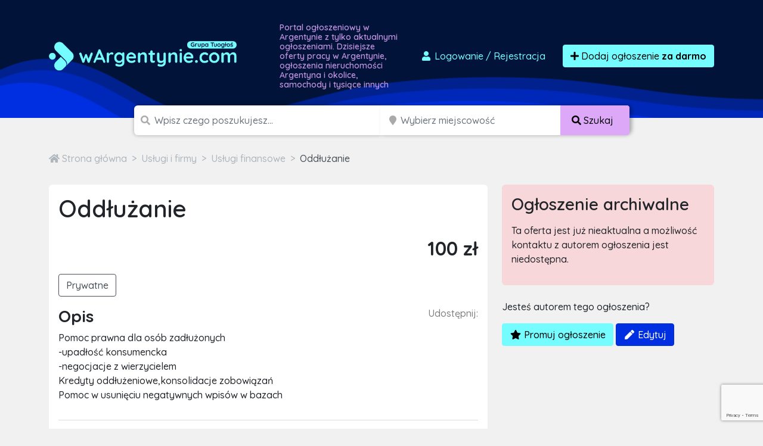

--- FILE ---
content_type: text/html; charset=utf-8
request_url: https://www.google.com/recaptcha/api2/anchor?ar=1&k=6LcGL2waAAAAAFvyq9eZuOpExVXA7oMTBKT3GRF5&co=aHR0cHM6Ly93YXJnZW50eW5pZS5jb206NDQz&hl=en&v=PoyoqOPhxBO7pBk68S4YbpHZ&size=invisible&anchor-ms=20000&execute-ms=30000&cb=xp6sgo3nwia
body_size: 48804
content:
<!DOCTYPE HTML><html dir="ltr" lang="en"><head><meta http-equiv="Content-Type" content="text/html; charset=UTF-8">
<meta http-equiv="X-UA-Compatible" content="IE=edge">
<title>reCAPTCHA</title>
<style type="text/css">
/* cyrillic-ext */
@font-face {
  font-family: 'Roboto';
  font-style: normal;
  font-weight: 400;
  font-stretch: 100%;
  src: url(//fonts.gstatic.com/s/roboto/v48/KFO7CnqEu92Fr1ME7kSn66aGLdTylUAMa3GUBHMdazTgWw.woff2) format('woff2');
  unicode-range: U+0460-052F, U+1C80-1C8A, U+20B4, U+2DE0-2DFF, U+A640-A69F, U+FE2E-FE2F;
}
/* cyrillic */
@font-face {
  font-family: 'Roboto';
  font-style: normal;
  font-weight: 400;
  font-stretch: 100%;
  src: url(//fonts.gstatic.com/s/roboto/v48/KFO7CnqEu92Fr1ME7kSn66aGLdTylUAMa3iUBHMdazTgWw.woff2) format('woff2');
  unicode-range: U+0301, U+0400-045F, U+0490-0491, U+04B0-04B1, U+2116;
}
/* greek-ext */
@font-face {
  font-family: 'Roboto';
  font-style: normal;
  font-weight: 400;
  font-stretch: 100%;
  src: url(//fonts.gstatic.com/s/roboto/v48/KFO7CnqEu92Fr1ME7kSn66aGLdTylUAMa3CUBHMdazTgWw.woff2) format('woff2');
  unicode-range: U+1F00-1FFF;
}
/* greek */
@font-face {
  font-family: 'Roboto';
  font-style: normal;
  font-weight: 400;
  font-stretch: 100%;
  src: url(//fonts.gstatic.com/s/roboto/v48/KFO7CnqEu92Fr1ME7kSn66aGLdTylUAMa3-UBHMdazTgWw.woff2) format('woff2');
  unicode-range: U+0370-0377, U+037A-037F, U+0384-038A, U+038C, U+038E-03A1, U+03A3-03FF;
}
/* math */
@font-face {
  font-family: 'Roboto';
  font-style: normal;
  font-weight: 400;
  font-stretch: 100%;
  src: url(//fonts.gstatic.com/s/roboto/v48/KFO7CnqEu92Fr1ME7kSn66aGLdTylUAMawCUBHMdazTgWw.woff2) format('woff2');
  unicode-range: U+0302-0303, U+0305, U+0307-0308, U+0310, U+0312, U+0315, U+031A, U+0326-0327, U+032C, U+032F-0330, U+0332-0333, U+0338, U+033A, U+0346, U+034D, U+0391-03A1, U+03A3-03A9, U+03B1-03C9, U+03D1, U+03D5-03D6, U+03F0-03F1, U+03F4-03F5, U+2016-2017, U+2034-2038, U+203C, U+2040, U+2043, U+2047, U+2050, U+2057, U+205F, U+2070-2071, U+2074-208E, U+2090-209C, U+20D0-20DC, U+20E1, U+20E5-20EF, U+2100-2112, U+2114-2115, U+2117-2121, U+2123-214F, U+2190, U+2192, U+2194-21AE, U+21B0-21E5, U+21F1-21F2, U+21F4-2211, U+2213-2214, U+2216-22FF, U+2308-230B, U+2310, U+2319, U+231C-2321, U+2336-237A, U+237C, U+2395, U+239B-23B7, U+23D0, U+23DC-23E1, U+2474-2475, U+25AF, U+25B3, U+25B7, U+25BD, U+25C1, U+25CA, U+25CC, U+25FB, U+266D-266F, U+27C0-27FF, U+2900-2AFF, U+2B0E-2B11, U+2B30-2B4C, U+2BFE, U+3030, U+FF5B, U+FF5D, U+1D400-1D7FF, U+1EE00-1EEFF;
}
/* symbols */
@font-face {
  font-family: 'Roboto';
  font-style: normal;
  font-weight: 400;
  font-stretch: 100%;
  src: url(//fonts.gstatic.com/s/roboto/v48/KFO7CnqEu92Fr1ME7kSn66aGLdTylUAMaxKUBHMdazTgWw.woff2) format('woff2');
  unicode-range: U+0001-000C, U+000E-001F, U+007F-009F, U+20DD-20E0, U+20E2-20E4, U+2150-218F, U+2190, U+2192, U+2194-2199, U+21AF, U+21E6-21F0, U+21F3, U+2218-2219, U+2299, U+22C4-22C6, U+2300-243F, U+2440-244A, U+2460-24FF, U+25A0-27BF, U+2800-28FF, U+2921-2922, U+2981, U+29BF, U+29EB, U+2B00-2BFF, U+4DC0-4DFF, U+FFF9-FFFB, U+10140-1018E, U+10190-1019C, U+101A0, U+101D0-101FD, U+102E0-102FB, U+10E60-10E7E, U+1D2C0-1D2D3, U+1D2E0-1D37F, U+1F000-1F0FF, U+1F100-1F1AD, U+1F1E6-1F1FF, U+1F30D-1F30F, U+1F315, U+1F31C, U+1F31E, U+1F320-1F32C, U+1F336, U+1F378, U+1F37D, U+1F382, U+1F393-1F39F, U+1F3A7-1F3A8, U+1F3AC-1F3AF, U+1F3C2, U+1F3C4-1F3C6, U+1F3CA-1F3CE, U+1F3D4-1F3E0, U+1F3ED, U+1F3F1-1F3F3, U+1F3F5-1F3F7, U+1F408, U+1F415, U+1F41F, U+1F426, U+1F43F, U+1F441-1F442, U+1F444, U+1F446-1F449, U+1F44C-1F44E, U+1F453, U+1F46A, U+1F47D, U+1F4A3, U+1F4B0, U+1F4B3, U+1F4B9, U+1F4BB, U+1F4BF, U+1F4C8-1F4CB, U+1F4D6, U+1F4DA, U+1F4DF, U+1F4E3-1F4E6, U+1F4EA-1F4ED, U+1F4F7, U+1F4F9-1F4FB, U+1F4FD-1F4FE, U+1F503, U+1F507-1F50B, U+1F50D, U+1F512-1F513, U+1F53E-1F54A, U+1F54F-1F5FA, U+1F610, U+1F650-1F67F, U+1F687, U+1F68D, U+1F691, U+1F694, U+1F698, U+1F6AD, U+1F6B2, U+1F6B9-1F6BA, U+1F6BC, U+1F6C6-1F6CF, U+1F6D3-1F6D7, U+1F6E0-1F6EA, U+1F6F0-1F6F3, U+1F6F7-1F6FC, U+1F700-1F7FF, U+1F800-1F80B, U+1F810-1F847, U+1F850-1F859, U+1F860-1F887, U+1F890-1F8AD, U+1F8B0-1F8BB, U+1F8C0-1F8C1, U+1F900-1F90B, U+1F93B, U+1F946, U+1F984, U+1F996, U+1F9E9, U+1FA00-1FA6F, U+1FA70-1FA7C, U+1FA80-1FA89, U+1FA8F-1FAC6, U+1FACE-1FADC, U+1FADF-1FAE9, U+1FAF0-1FAF8, U+1FB00-1FBFF;
}
/* vietnamese */
@font-face {
  font-family: 'Roboto';
  font-style: normal;
  font-weight: 400;
  font-stretch: 100%;
  src: url(//fonts.gstatic.com/s/roboto/v48/KFO7CnqEu92Fr1ME7kSn66aGLdTylUAMa3OUBHMdazTgWw.woff2) format('woff2');
  unicode-range: U+0102-0103, U+0110-0111, U+0128-0129, U+0168-0169, U+01A0-01A1, U+01AF-01B0, U+0300-0301, U+0303-0304, U+0308-0309, U+0323, U+0329, U+1EA0-1EF9, U+20AB;
}
/* latin-ext */
@font-face {
  font-family: 'Roboto';
  font-style: normal;
  font-weight: 400;
  font-stretch: 100%;
  src: url(//fonts.gstatic.com/s/roboto/v48/KFO7CnqEu92Fr1ME7kSn66aGLdTylUAMa3KUBHMdazTgWw.woff2) format('woff2');
  unicode-range: U+0100-02BA, U+02BD-02C5, U+02C7-02CC, U+02CE-02D7, U+02DD-02FF, U+0304, U+0308, U+0329, U+1D00-1DBF, U+1E00-1E9F, U+1EF2-1EFF, U+2020, U+20A0-20AB, U+20AD-20C0, U+2113, U+2C60-2C7F, U+A720-A7FF;
}
/* latin */
@font-face {
  font-family: 'Roboto';
  font-style: normal;
  font-weight: 400;
  font-stretch: 100%;
  src: url(//fonts.gstatic.com/s/roboto/v48/KFO7CnqEu92Fr1ME7kSn66aGLdTylUAMa3yUBHMdazQ.woff2) format('woff2');
  unicode-range: U+0000-00FF, U+0131, U+0152-0153, U+02BB-02BC, U+02C6, U+02DA, U+02DC, U+0304, U+0308, U+0329, U+2000-206F, U+20AC, U+2122, U+2191, U+2193, U+2212, U+2215, U+FEFF, U+FFFD;
}
/* cyrillic-ext */
@font-face {
  font-family: 'Roboto';
  font-style: normal;
  font-weight: 500;
  font-stretch: 100%;
  src: url(//fonts.gstatic.com/s/roboto/v48/KFO7CnqEu92Fr1ME7kSn66aGLdTylUAMa3GUBHMdazTgWw.woff2) format('woff2');
  unicode-range: U+0460-052F, U+1C80-1C8A, U+20B4, U+2DE0-2DFF, U+A640-A69F, U+FE2E-FE2F;
}
/* cyrillic */
@font-face {
  font-family: 'Roboto';
  font-style: normal;
  font-weight: 500;
  font-stretch: 100%;
  src: url(//fonts.gstatic.com/s/roboto/v48/KFO7CnqEu92Fr1ME7kSn66aGLdTylUAMa3iUBHMdazTgWw.woff2) format('woff2');
  unicode-range: U+0301, U+0400-045F, U+0490-0491, U+04B0-04B1, U+2116;
}
/* greek-ext */
@font-face {
  font-family: 'Roboto';
  font-style: normal;
  font-weight: 500;
  font-stretch: 100%;
  src: url(//fonts.gstatic.com/s/roboto/v48/KFO7CnqEu92Fr1ME7kSn66aGLdTylUAMa3CUBHMdazTgWw.woff2) format('woff2');
  unicode-range: U+1F00-1FFF;
}
/* greek */
@font-face {
  font-family: 'Roboto';
  font-style: normal;
  font-weight: 500;
  font-stretch: 100%;
  src: url(//fonts.gstatic.com/s/roboto/v48/KFO7CnqEu92Fr1ME7kSn66aGLdTylUAMa3-UBHMdazTgWw.woff2) format('woff2');
  unicode-range: U+0370-0377, U+037A-037F, U+0384-038A, U+038C, U+038E-03A1, U+03A3-03FF;
}
/* math */
@font-face {
  font-family: 'Roboto';
  font-style: normal;
  font-weight: 500;
  font-stretch: 100%;
  src: url(//fonts.gstatic.com/s/roboto/v48/KFO7CnqEu92Fr1ME7kSn66aGLdTylUAMawCUBHMdazTgWw.woff2) format('woff2');
  unicode-range: U+0302-0303, U+0305, U+0307-0308, U+0310, U+0312, U+0315, U+031A, U+0326-0327, U+032C, U+032F-0330, U+0332-0333, U+0338, U+033A, U+0346, U+034D, U+0391-03A1, U+03A3-03A9, U+03B1-03C9, U+03D1, U+03D5-03D6, U+03F0-03F1, U+03F4-03F5, U+2016-2017, U+2034-2038, U+203C, U+2040, U+2043, U+2047, U+2050, U+2057, U+205F, U+2070-2071, U+2074-208E, U+2090-209C, U+20D0-20DC, U+20E1, U+20E5-20EF, U+2100-2112, U+2114-2115, U+2117-2121, U+2123-214F, U+2190, U+2192, U+2194-21AE, U+21B0-21E5, U+21F1-21F2, U+21F4-2211, U+2213-2214, U+2216-22FF, U+2308-230B, U+2310, U+2319, U+231C-2321, U+2336-237A, U+237C, U+2395, U+239B-23B7, U+23D0, U+23DC-23E1, U+2474-2475, U+25AF, U+25B3, U+25B7, U+25BD, U+25C1, U+25CA, U+25CC, U+25FB, U+266D-266F, U+27C0-27FF, U+2900-2AFF, U+2B0E-2B11, U+2B30-2B4C, U+2BFE, U+3030, U+FF5B, U+FF5D, U+1D400-1D7FF, U+1EE00-1EEFF;
}
/* symbols */
@font-face {
  font-family: 'Roboto';
  font-style: normal;
  font-weight: 500;
  font-stretch: 100%;
  src: url(//fonts.gstatic.com/s/roboto/v48/KFO7CnqEu92Fr1ME7kSn66aGLdTylUAMaxKUBHMdazTgWw.woff2) format('woff2');
  unicode-range: U+0001-000C, U+000E-001F, U+007F-009F, U+20DD-20E0, U+20E2-20E4, U+2150-218F, U+2190, U+2192, U+2194-2199, U+21AF, U+21E6-21F0, U+21F3, U+2218-2219, U+2299, U+22C4-22C6, U+2300-243F, U+2440-244A, U+2460-24FF, U+25A0-27BF, U+2800-28FF, U+2921-2922, U+2981, U+29BF, U+29EB, U+2B00-2BFF, U+4DC0-4DFF, U+FFF9-FFFB, U+10140-1018E, U+10190-1019C, U+101A0, U+101D0-101FD, U+102E0-102FB, U+10E60-10E7E, U+1D2C0-1D2D3, U+1D2E0-1D37F, U+1F000-1F0FF, U+1F100-1F1AD, U+1F1E6-1F1FF, U+1F30D-1F30F, U+1F315, U+1F31C, U+1F31E, U+1F320-1F32C, U+1F336, U+1F378, U+1F37D, U+1F382, U+1F393-1F39F, U+1F3A7-1F3A8, U+1F3AC-1F3AF, U+1F3C2, U+1F3C4-1F3C6, U+1F3CA-1F3CE, U+1F3D4-1F3E0, U+1F3ED, U+1F3F1-1F3F3, U+1F3F5-1F3F7, U+1F408, U+1F415, U+1F41F, U+1F426, U+1F43F, U+1F441-1F442, U+1F444, U+1F446-1F449, U+1F44C-1F44E, U+1F453, U+1F46A, U+1F47D, U+1F4A3, U+1F4B0, U+1F4B3, U+1F4B9, U+1F4BB, U+1F4BF, U+1F4C8-1F4CB, U+1F4D6, U+1F4DA, U+1F4DF, U+1F4E3-1F4E6, U+1F4EA-1F4ED, U+1F4F7, U+1F4F9-1F4FB, U+1F4FD-1F4FE, U+1F503, U+1F507-1F50B, U+1F50D, U+1F512-1F513, U+1F53E-1F54A, U+1F54F-1F5FA, U+1F610, U+1F650-1F67F, U+1F687, U+1F68D, U+1F691, U+1F694, U+1F698, U+1F6AD, U+1F6B2, U+1F6B9-1F6BA, U+1F6BC, U+1F6C6-1F6CF, U+1F6D3-1F6D7, U+1F6E0-1F6EA, U+1F6F0-1F6F3, U+1F6F7-1F6FC, U+1F700-1F7FF, U+1F800-1F80B, U+1F810-1F847, U+1F850-1F859, U+1F860-1F887, U+1F890-1F8AD, U+1F8B0-1F8BB, U+1F8C0-1F8C1, U+1F900-1F90B, U+1F93B, U+1F946, U+1F984, U+1F996, U+1F9E9, U+1FA00-1FA6F, U+1FA70-1FA7C, U+1FA80-1FA89, U+1FA8F-1FAC6, U+1FACE-1FADC, U+1FADF-1FAE9, U+1FAF0-1FAF8, U+1FB00-1FBFF;
}
/* vietnamese */
@font-face {
  font-family: 'Roboto';
  font-style: normal;
  font-weight: 500;
  font-stretch: 100%;
  src: url(//fonts.gstatic.com/s/roboto/v48/KFO7CnqEu92Fr1ME7kSn66aGLdTylUAMa3OUBHMdazTgWw.woff2) format('woff2');
  unicode-range: U+0102-0103, U+0110-0111, U+0128-0129, U+0168-0169, U+01A0-01A1, U+01AF-01B0, U+0300-0301, U+0303-0304, U+0308-0309, U+0323, U+0329, U+1EA0-1EF9, U+20AB;
}
/* latin-ext */
@font-face {
  font-family: 'Roboto';
  font-style: normal;
  font-weight: 500;
  font-stretch: 100%;
  src: url(//fonts.gstatic.com/s/roboto/v48/KFO7CnqEu92Fr1ME7kSn66aGLdTylUAMa3KUBHMdazTgWw.woff2) format('woff2');
  unicode-range: U+0100-02BA, U+02BD-02C5, U+02C7-02CC, U+02CE-02D7, U+02DD-02FF, U+0304, U+0308, U+0329, U+1D00-1DBF, U+1E00-1E9F, U+1EF2-1EFF, U+2020, U+20A0-20AB, U+20AD-20C0, U+2113, U+2C60-2C7F, U+A720-A7FF;
}
/* latin */
@font-face {
  font-family: 'Roboto';
  font-style: normal;
  font-weight: 500;
  font-stretch: 100%;
  src: url(//fonts.gstatic.com/s/roboto/v48/KFO7CnqEu92Fr1ME7kSn66aGLdTylUAMa3yUBHMdazQ.woff2) format('woff2');
  unicode-range: U+0000-00FF, U+0131, U+0152-0153, U+02BB-02BC, U+02C6, U+02DA, U+02DC, U+0304, U+0308, U+0329, U+2000-206F, U+20AC, U+2122, U+2191, U+2193, U+2212, U+2215, U+FEFF, U+FFFD;
}
/* cyrillic-ext */
@font-face {
  font-family: 'Roboto';
  font-style: normal;
  font-weight: 900;
  font-stretch: 100%;
  src: url(//fonts.gstatic.com/s/roboto/v48/KFO7CnqEu92Fr1ME7kSn66aGLdTylUAMa3GUBHMdazTgWw.woff2) format('woff2');
  unicode-range: U+0460-052F, U+1C80-1C8A, U+20B4, U+2DE0-2DFF, U+A640-A69F, U+FE2E-FE2F;
}
/* cyrillic */
@font-face {
  font-family: 'Roboto';
  font-style: normal;
  font-weight: 900;
  font-stretch: 100%;
  src: url(//fonts.gstatic.com/s/roboto/v48/KFO7CnqEu92Fr1ME7kSn66aGLdTylUAMa3iUBHMdazTgWw.woff2) format('woff2');
  unicode-range: U+0301, U+0400-045F, U+0490-0491, U+04B0-04B1, U+2116;
}
/* greek-ext */
@font-face {
  font-family: 'Roboto';
  font-style: normal;
  font-weight: 900;
  font-stretch: 100%;
  src: url(//fonts.gstatic.com/s/roboto/v48/KFO7CnqEu92Fr1ME7kSn66aGLdTylUAMa3CUBHMdazTgWw.woff2) format('woff2');
  unicode-range: U+1F00-1FFF;
}
/* greek */
@font-face {
  font-family: 'Roboto';
  font-style: normal;
  font-weight: 900;
  font-stretch: 100%;
  src: url(//fonts.gstatic.com/s/roboto/v48/KFO7CnqEu92Fr1ME7kSn66aGLdTylUAMa3-UBHMdazTgWw.woff2) format('woff2');
  unicode-range: U+0370-0377, U+037A-037F, U+0384-038A, U+038C, U+038E-03A1, U+03A3-03FF;
}
/* math */
@font-face {
  font-family: 'Roboto';
  font-style: normal;
  font-weight: 900;
  font-stretch: 100%;
  src: url(//fonts.gstatic.com/s/roboto/v48/KFO7CnqEu92Fr1ME7kSn66aGLdTylUAMawCUBHMdazTgWw.woff2) format('woff2');
  unicode-range: U+0302-0303, U+0305, U+0307-0308, U+0310, U+0312, U+0315, U+031A, U+0326-0327, U+032C, U+032F-0330, U+0332-0333, U+0338, U+033A, U+0346, U+034D, U+0391-03A1, U+03A3-03A9, U+03B1-03C9, U+03D1, U+03D5-03D6, U+03F0-03F1, U+03F4-03F5, U+2016-2017, U+2034-2038, U+203C, U+2040, U+2043, U+2047, U+2050, U+2057, U+205F, U+2070-2071, U+2074-208E, U+2090-209C, U+20D0-20DC, U+20E1, U+20E5-20EF, U+2100-2112, U+2114-2115, U+2117-2121, U+2123-214F, U+2190, U+2192, U+2194-21AE, U+21B0-21E5, U+21F1-21F2, U+21F4-2211, U+2213-2214, U+2216-22FF, U+2308-230B, U+2310, U+2319, U+231C-2321, U+2336-237A, U+237C, U+2395, U+239B-23B7, U+23D0, U+23DC-23E1, U+2474-2475, U+25AF, U+25B3, U+25B7, U+25BD, U+25C1, U+25CA, U+25CC, U+25FB, U+266D-266F, U+27C0-27FF, U+2900-2AFF, U+2B0E-2B11, U+2B30-2B4C, U+2BFE, U+3030, U+FF5B, U+FF5D, U+1D400-1D7FF, U+1EE00-1EEFF;
}
/* symbols */
@font-face {
  font-family: 'Roboto';
  font-style: normal;
  font-weight: 900;
  font-stretch: 100%;
  src: url(//fonts.gstatic.com/s/roboto/v48/KFO7CnqEu92Fr1ME7kSn66aGLdTylUAMaxKUBHMdazTgWw.woff2) format('woff2');
  unicode-range: U+0001-000C, U+000E-001F, U+007F-009F, U+20DD-20E0, U+20E2-20E4, U+2150-218F, U+2190, U+2192, U+2194-2199, U+21AF, U+21E6-21F0, U+21F3, U+2218-2219, U+2299, U+22C4-22C6, U+2300-243F, U+2440-244A, U+2460-24FF, U+25A0-27BF, U+2800-28FF, U+2921-2922, U+2981, U+29BF, U+29EB, U+2B00-2BFF, U+4DC0-4DFF, U+FFF9-FFFB, U+10140-1018E, U+10190-1019C, U+101A0, U+101D0-101FD, U+102E0-102FB, U+10E60-10E7E, U+1D2C0-1D2D3, U+1D2E0-1D37F, U+1F000-1F0FF, U+1F100-1F1AD, U+1F1E6-1F1FF, U+1F30D-1F30F, U+1F315, U+1F31C, U+1F31E, U+1F320-1F32C, U+1F336, U+1F378, U+1F37D, U+1F382, U+1F393-1F39F, U+1F3A7-1F3A8, U+1F3AC-1F3AF, U+1F3C2, U+1F3C4-1F3C6, U+1F3CA-1F3CE, U+1F3D4-1F3E0, U+1F3ED, U+1F3F1-1F3F3, U+1F3F5-1F3F7, U+1F408, U+1F415, U+1F41F, U+1F426, U+1F43F, U+1F441-1F442, U+1F444, U+1F446-1F449, U+1F44C-1F44E, U+1F453, U+1F46A, U+1F47D, U+1F4A3, U+1F4B0, U+1F4B3, U+1F4B9, U+1F4BB, U+1F4BF, U+1F4C8-1F4CB, U+1F4D6, U+1F4DA, U+1F4DF, U+1F4E3-1F4E6, U+1F4EA-1F4ED, U+1F4F7, U+1F4F9-1F4FB, U+1F4FD-1F4FE, U+1F503, U+1F507-1F50B, U+1F50D, U+1F512-1F513, U+1F53E-1F54A, U+1F54F-1F5FA, U+1F610, U+1F650-1F67F, U+1F687, U+1F68D, U+1F691, U+1F694, U+1F698, U+1F6AD, U+1F6B2, U+1F6B9-1F6BA, U+1F6BC, U+1F6C6-1F6CF, U+1F6D3-1F6D7, U+1F6E0-1F6EA, U+1F6F0-1F6F3, U+1F6F7-1F6FC, U+1F700-1F7FF, U+1F800-1F80B, U+1F810-1F847, U+1F850-1F859, U+1F860-1F887, U+1F890-1F8AD, U+1F8B0-1F8BB, U+1F8C0-1F8C1, U+1F900-1F90B, U+1F93B, U+1F946, U+1F984, U+1F996, U+1F9E9, U+1FA00-1FA6F, U+1FA70-1FA7C, U+1FA80-1FA89, U+1FA8F-1FAC6, U+1FACE-1FADC, U+1FADF-1FAE9, U+1FAF0-1FAF8, U+1FB00-1FBFF;
}
/* vietnamese */
@font-face {
  font-family: 'Roboto';
  font-style: normal;
  font-weight: 900;
  font-stretch: 100%;
  src: url(//fonts.gstatic.com/s/roboto/v48/KFO7CnqEu92Fr1ME7kSn66aGLdTylUAMa3OUBHMdazTgWw.woff2) format('woff2');
  unicode-range: U+0102-0103, U+0110-0111, U+0128-0129, U+0168-0169, U+01A0-01A1, U+01AF-01B0, U+0300-0301, U+0303-0304, U+0308-0309, U+0323, U+0329, U+1EA0-1EF9, U+20AB;
}
/* latin-ext */
@font-face {
  font-family: 'Roboto';
  font-style: normal;
  font-weight: 900;
  font-stretch: 100%;
  src: url(//fonts.gstatic.com/s/roboto/v48/KFO7CnqEu92Fr1ME7kSn66aGLdTylUAMa3KUBHMdazTgWw.woff2) format('woff2');
  unicode-range: U+0100-02BA, U+02BD-02C5, U+02C7-02CC, U+02CE-02D7, U+02DD-02FF, U+0304, U+0308, U+0329, U+1D00-1DBF, U+1E00-1E9F, U+1EF2-1EFF, U+2020, U+20A0-20AB, U+20AD-20C0, U+2113, U+2C60-2C7F, U+A720-A7FF;
}
/* latin */
@font-face {
  font-family: 'Roboto';
  font-style: normal;
  font-weight: 900;
  font-stretch: 100%;
  src: url(//fonts.gstatic.com/s/roboto/v48/KFO7CnqEu92Fr1ME7kSn66aGLdTylUAMa3yUBHMdazQ.woff2) format('woff2');
  unicode-range: U+0000-00FF, U+0131, U+0152-0153, U+02BB-02BC, U+02C6, U+02DA, U+02DC, U+0304, U+0308, U+0329, U+2000-206F, U+20AC, U+2122, U+2191, U+2193, U+2212, U+2215, U+FEFF, U+FFFD;
}

</style>
<link rel="stylesheet" type="text/css" href="https://www.gstatic.com/recaptcha/releases/PoyoqOPhxBO7pBk68S4YbpHZ/styles__ltr.css">
<script nonce="ITkgHDVAzPPf9FQebmlqMg" type="text/javascript">window['__recaptcha_api'] = 'https://www.google.com/recaptcha/api2/';</script>
<script type="text/javascript" src="https://www.gstatic.com/recaptcha/releases/PoyoqOPhxBO7pBk68S4YbpHZ/recaptcha__en.js" nonce="ITkgHDVAzPPf9FQebmlqMg">
      
    </script></head>
<body><div id="rc-anchor-alert" class="rc-anchor-alert"></div>
<input type="hidden" id="recaptcha-token" value="[base64]">
<script type="text/javascript" nonce="ITkgHDVAzPPf9FQebmlqMg">
      recaptcha.anchor.Main.init("[\x22ainput\x22,[\x22bgdata\x22,\x22\x22,\[base64]/[base64]/[base64]/[base64]/[base64]/[base64]/KGcoTywyNTMsTy5PKSxVRyhPLEMpKTpnKE8sMjUzLEMpLE8pKSxsKSksTykpfSxieT1mdW5jdGlvbihDLE8sdSxsKXtmb3IobD0odT1SKEMpLDApO08+MDtPLS0pbD1sPDw4fFooQyk7ZyhDLHUsbCl9LFVHPWZ1bmN0aW9uKEMsTyl7Qy5pLmxlbmd0aD4xMDQ/[base64]/[base64]/[base64]/[base64]/[base64]/[base64]/[base64]\\u003d\x22,\[base64]\x22,\x22wq/DgXLDnVbDoD/DmcKkGnPDpSPCnzTDuyJLwq14wq1CwqDDmBgJwrjCsXRrw6vDtSjCjVfClCnDusKCw4wKw7bDssKHHALCvnrDuRlaAnLDnMOBwrjCtcO+B8KNw7wTwobDiQUDw4HCtEBdfMKGw6DCrMK6FMK9wowuwozDrcOxWMKVwpTCmC/Cl8OgBWZOOxttw47CoyHCksK+woRmw53ChMKRwofCp8K4w6kBOi4CwoIWwrJUBhoEf8KWM1jCuAdJWsO4wqYJw6RZwpXCpwjCv8KGIFHDpMK3wqBow4cqHsO4wqvChWZ9K8KCwrJLZEPCtAZ6w6vDpzPDrcK/GcKHMMKEB8OOw5AGwp3CtcOKNsOOwoHClsOZSnUTwog4wq3Dt8OfVcO5wphNwoXDlcK/woE8VVfCuMKUd8OPBMOuZG9nw6V7RkklwrrDlMK1wrhpYcKMHMOaGsK7wqDDt3/ChyJzw77DpMOsw5/DlR/CnmcIw6E2SF/[base64]/CkMOXf2FEXiDDmXklDMOpG3PCogoHwrjDmsOLVMK2w4XDhXXCtMKHwrlSwqJBYcKSw7TDmcOvw7Bcw6HDrcKBwq3DlTPCpDbCvX/Cn8KZw63DhwfCh8OUwq/DjsKaHlQGw6RDw75fYcOmUxLDhcKGQDXDpsOXE3DClxDDjMKvCMOrTEQHwqXCtFo6w5U6wqEQwoTCjDLDlMKTFMK/w4kjYCIfDcOPW8KlBWrCtHBzw60EbEJ9w6zCucK5cEDCrk3Ck8KAD37DusOtZiZWA8KSw6jCuCRTw5DDgMKbw47CulE1W8OSSw0TeBMZw7IWfUZTZcKGw59GGmZ+XGvDocK9w7/Co8Kmw7t0Xjw+woDCryTChhXDvsOvwrw3L8OrAXptw4NAMMK8wqw+FsObw7k+wr3DmXjCgsOWG8OcT8KXF8K2YcKTecOWwqw+JDbDk3rDjiwSwpZhwownLWgQDMKLBsOPCcOAe8OidsOGwpPCj0/Ct8KCwrMMXMOeNMKLwpAGOsKLSsOQwpnDqRM0wrUAQRzDp8KQacOwAsO9wqBqw4XCt8O1ADJed8K/B8ObdsK2BhB0OsKxw7bCjx3DoMO8wrtxEcKhNXgedMOGwrbCtsO2QsODw5sBB8O3w6YccGnDsVLDmsODwoJxTMKhw5MrHyVlwroxKcOkBcOmw5crfcK4OB4Rwp/ChsK8wqR6w4fDgcKqCEbCrXDCuUspO8KGw6oHwrXCv1w+VmoPNXoswogGOE1xC8OhN1s2DHHCgcKjMcKCwpbDuMOCw4TDsxM8O8K1wqbDgR1nPcOKw5NiB2rCgDl6eksJw7fDiMO7wrPDpVDDuQpGe8Kzdmk3wr3DhVtjwoHDlDrCllpGwqjCghUODx7Ds0h5wqDDpE/CucKKwoAOdMKSwqJqKz/DlyzDgV1UMsKtw5IGa8OBMCA+ChxTIDTDkUlqNMOKI8OBwrVSJkwywp8XwqDCnkl8JsOATcKafmDDj3FlcsOzw77CtsOFa8O2w7pxw4TDnX0qB34cKMO+AXHCgsOiw7ErGsOQw7wrF1lgw6jDicOcwpTDh8KYPMKEw6gSe8KYwonDkxDChMKuN8Kjw748w6/DuWUTWS7CvcKtCGRGN8O1LzhhNRbDhSnDjcOUw5PDtjwvbAsBARLCpsOdbMKFTA8YwoIlO8OBw5JALcOjJcO/w4dJLE9NwrDDqMO0Wh3DncKww6hcwpXDlMK0w6TDk2jDm8OKwqZGbcKUZXTCi8OIw73Dhid5J8Onw755wrLCrkU+woPDk8Kfw7zDtsKfw500w67CssO/wqxBKiJMKWUefxnCvH9OT10ySRw4wqAfw6tsT8Ojw5knATjDmcOwOsKmwqxKwodVwrbClcKBUx17MGbDvWIjwq3DoCgow5vDvsO/d8KvGhnCq8OfNmnDh14eSVzDpMKww54KS8Orwq4Ww7sywplJw6DCucKndsO6woMew7wEe8OrPsKsw7fDu8K1KGVaw7DCqn81fGNjUcKWSBVzwp3DiBzChRlPEMKJRsKzS2bCpEPDkMKEwpHCqMOBwr19LgPChzl/wpp/TxYhBsOZO2QzDn3Csm58QxcFRnJPBUMEIkrDrgArBsK0w45YwrfCisOXVcKhw6M7w5YhVDzDlMKCwqpoQFLCpQ5fw4bDtsKBVsKLwq9TO8OQw4nDvcOsw73DmR/Cm8KZw6R+bgvCncKoW8KBCcKATghvGDlUJRLCjsKZw43ChC3DpMOpwpdNQsOFwrtYD8KRTMOobcKgAkLCvmjCs8KZSU/Cm8K1Q1AbBcO/DTxbWMKoQSDDp8KuwpMQw5XCqsOrwrg8w698wo/DpSXCk2bCscK0ZMKsFBfDlsKRCxjCk8KxJsObw7s/[base64]/[base64]/w5U0HXLCvGluEsOjw5d1w5zCnsOneMOALw/DiXNCwrfCksOBR0JEw4/[base64]/woRgKcKAfMORw6wOwqLDoH5Mw59YwqnDpsOnw5zCkDY4w5bCncOefsKsw4/Ci8KKw4oQTWoABsO9EcOnAgtQwowiMcK3wqnDoShpARPCoMO7wp5FasOnIEXDocOJMFZCw69swoLDqGLCsHt2JxXCj8KsC8KFwogHaQx1GgcoWMKkw7pOGcOYPcK0aA1cw5fDkcKJw7UOXmnDrQjCqcKSaydVYMOtH1/CjFPCi0tObhQxw4vCicKpwqHCnGfDmsOWwo00fcKGw6LCml/[base64]/Ck8O0wrgVKcKHXsKTwoQOwpJ0w7xDw5DCqsKofBrDuD7Ck8OicsKcw5pVw4rDjMODw7nDvgTClUDDpgs0O8KWwqchwqY7w4NFOsOtasOkwo3DqcOwWlXCtXXDjsOBw47DuHzCi8Kmwr8GwqNPwoJiw5h0cMKCbV/CkcKuVhAPd8Kjw7hyPHgmw4xzwpzDkVQeV8O9wox4w4JqMMKSU8KjwrXCgcKJYlzDpCrCm0fChsK5A8Ozw4JATz3ChCLCjsOtwp/CtsK3w67CiXDCjsKdw57DlMOFw7PDqMK7PcK3IxELNWDCsMO3w5TCrkF0f09sIsOCfjg3wqLChDrDlsKAw5vDsMOJw4/[base64]/Do8Ozw6jCu0/[base64]/[base64]/wo1iwp1Xwrt+wqERfsKWZcOcwpIUw4sFKwPCnDzCvMKKYMOFRwArwp0QR8KhXB7CqDwBYMOcIsOve8KTfsO6w6zDmsOfw7fCosKPDsO+V8OCw67Ck3o/w6vDrjfCt8OoRUvDnQkDDMOhB8OewpnCmXY/[base64]/w5AWw50iwpPDrsKUwqTCncOREnXDpcOxSxgkw61Lwro1wowSw4U9KDd5w7bDkMOTw43DjMKAwpVFUlRawqJ2UXzDr8Owwo/CvcKiwqNaw5o0A0V6KSdqfGpWw5prw43CjcKawq7ChAfDkcKRw6PCgyZ6wos9wpRow4vDinnDscKOw6jDocO1wqbCjF4jb8KSfsKjw7NvZ8K3woPDncOgOMOBbsOAwqLCjz16w7dWw5fChMKKc8O3S1fCgcOawrl3w5/[base64]/Cr8Kvw5I8wqEtIcOObcKMw63CoMKUKUTCvMOsd8O3AQwbFcKUSQlUIsOdw44hw5XClRTDtBfDu1wwEV8pNsKUwrrDqsKkZFLDu8K1J8O5PMOXwpnDtDACRDVbwrnDv8O6wo9qw6fDtmnDrirDjHhBwrfCm0rChDjCv0Ncw7gxJHVFwp/DhDDCgcOqw5LCpzfDm8OJCcO0IcK6w5ZccG4Bw6tBw7A5QVbDgCrChnvDumzCq3XDvsOoCMKdw7B1wojDiBDClsKZwrdpw5LDu8KNViFqVcKabMOdwp0kw7MKw6ICanvDpzPCi8KQfDvDusOnbEpXw6NIaMKqw40Mw5B/WRQWw4XDvBvDsSXDu8OAJcOaR0TDtyp+cMOew6XDisODwrHCgilGBQTDqkDDjsK7w5fDjibDsB/DkcKkGyPDtjXCjm7DmzzCk0bDrsKBwq4DTcK/eizCt3BsChjChcKFw6wHwrcue8OHwo92wprDo8OUw5Zwwq3DisKbwrLCh2jDhgx2wo7DkQvClTkZD3hNdzQnw4N9T8OUwpt3w4RHwprDti/Di1tTHgdWw4zCgMOzLAEAwqrDq8KywobCj8OGJz7Cl8KXTGvCjhjDhBzDlsOOw6nDtANYwrYbdCBMFcK/L27DgXgcXWbDrMKhwpDDisKGLWXCj8KCwps7LMKYw7nDocOHw4bCqcK1KcOvwpdJw4gUwrjCl8O2w6DDpcKTw7DDkMKPwpbCvHNgCEPDnsO9bsKWD3FHwoxiwr/[base64]/CkRLDvzhTwoTDssO2w4sMwoQsDwLCr8OVw73DqlA+wpbCvnzDhMOEBGpsw450NMO9w5lyCcOsTMKqR8O8wpLCgcK9wq8sA8KPw7h6CUbCjjpcZ1fDmVYWVcKNGMKxZWsdwotfwofCqsKCdsO3w5jCjsOTQMOfLMOrdsK8w6rDpWrDikUhbgx/[base64]/w7UsDy0TFsKXwp3CsQoVXMKWw6txGsOtNsODw44Mwrw6w7cZw4fDrmnCpsO+Z8KpL8O2HjjDiMKAwpJoKWHDs3Fuw41lw4DDmnIcw4oTXExmS3/ClmozL8KINsKYw6dya8OHw4/CkMOKwqZ2PAbCisK5w7jDvcKXUcKBFS44bXU4wpRaw5sRw4shw67CsEXDv8KKw6Muw6VhE8OlaAvDtDMPwoTDncOSw47CvD7DggY8cMOnI8OeCsOAM8OBJE/CmhIuODEVXmfDiB5XwoLCisOsGcK6w7oVa8OFLMKCU8KcT15AahJ6Gi3DhFcLwrJXw6TDk3pwbcKLw7rDusODNcKAw44LL3kNEcODwrvCgTLDlBHCjsOkRRdQwrkfwp40KsKqWW3Cg8OYw7vCtxPClXwmw6HDjk/DpSTCvysSwrrDscOOw7xYw7ALY8OUB2TCtMKiP8OeworCrTUowoPDhMKDMGo+ZMO0Z25MTcOrXUfDocOPw6PDim1iDzQ5wpnCmcObw7UzwqrDmAzDsndPw5LDvTpKwp5VVycyRn3CocKJw6LCvsK2w5MREhbCqiEOwqtEJsKwQMK8wr/CuwwzUjTDi0PDqVE5w4oww6/DmH9jfksPNsKWw7Z/[base64]/[base64]/[base64]/ChRU7w6lSYgXChCYqw6ElIzLDrcKswpnDlsK+wpfDrCFcw6vCmcOyG8Opw4FOwrcCN8Kdwot5fsKkw5/Cu0rCrcOJw6LCjFRpJsKRwpgTDDLDvcKCCknDh8OTPQVwbXvDkFLCqRVhw7oHKcK2UcOAw4nCtsKWGQ/DmMKfworDmsKew4Jow6N1X8KOwrPClsKfwpvDkGDCiMOeLVlMEmrDjMO5w6F+WDpLwqHDonYrX8Kuw45NHMKQbHHCsjXCmDvCgBQMVDvDscO0wpZ0EcOEHAjCjcK0PllwwrLCpcK1wq/DvDzDjmhWw6AkW8KjO8OkYRI8wqHCjSjDqMObGGLDi0oJwpXCocK4wrAkecK+XVfDisKtbWrCoDYwWMOuecKawo/DnMK4VsKBNsKULHRswpzCm8KXwpvDscOeIifDk8O3w6F1O8K3w7nDtMKUw7Z9OCvCvMK/Ig9mVyXCjcOJwoHCmMKRHkgqfcOMGMONwoUSwoICW2zDgsOrwrcmw5TCjCPDlmbDs8KpYsKNeTsVH8OGwp5XwpnDshDCjMOAUMOdZRfDrMOmUMKhw40CWBdFKRtTG8O+IEDDrcKWRcO/wr3DkcOiBsKHw51owq/DmsKcw70Hw5F6A8O0dxxRw5QfW8OLwrYQwqA7wqvDqcK6wrvCqgvCssKeQ8K0MldDLh4pRMOQXMOOw5RYw5XCu8KvwqbCncKowonCgjFxcg0iNgBqWj9Iw7TCiMKBD8OPcxDCnGTDhMO7wrTDvj7Dk8K/[base64]/CsMOiCF3CtnZ3Ujwvw53CpgjCrMKDw4bCiT1Pwpx6w54swqhhQmfDl1TDmMKKw5LCqMOzH8KSal5KWDLDisK/FzrDi3Uvw5jCjFJSwo0EHlp+AhZhwqbCjMKmCicFwo3Cp1NFw5IBwrHDisO3ITHClcKawp3CjnLDuUtEwo3CvMK7CMKlwrnCk8ONw50YwqcNMsOPLMOdDsKUwrnCt8KVw5PDv0/CnRzDusOfZMKaw57DtcKcVMODw78WHzjCsS3DqFNRwo/ClBlSwpTDisO5d8KOacKdazzDgUfDjcO4PsOTw5JTwo/CpsOIwrjCtDFrA8OQHwHDnS/[base64]/CtH3Ch8KZNMOzJVdhDcOVYcOfwqfCtXPChMOQM8KnCTjCkcKRwo3DrsKRIizCjMO4WsKywrgGworDscOCwpbDpcOmEWjCigHCgMKLw7EVwpnCkMKoPy9UDX1Qwr/CnkxcdC3ChkNawqTDr8Klw644C8OQwp9DwpVTw4cabTPCgsKLwrZ0e8Ktwr0pBsK+w6F8wrLCpCF8HcKiwo3CisOfw7BrwrXCpTbDm39EJwgiGmXDpsKmw5JtQkI/[base64]/Cl1jDhcKoO3nDuXHDgsOYQcOpIsKfw57CnlYTw7QdwpYfCsKswq1WwrTCo3TDhsKxCX/Cth0udMO1EmbDpCUhBGFgWcO3wp/CnMOjw7tQLkHCkMKKRjpGw50NDlbDo1fCisOVbsKZX8K/RsK7wqrCjgbDmgzCjMKGw7saw5BqA8OgwpXCoATCn1HDg1/DtGzDqyvCmnTDnSgoQHPDpidBSRNFdcKNZS/DvcO5wobDocK6wrhyw548w5zDhmPCpD5aRMKJABUSaC/CrsO8FzPDoMOPwr/[base64]/CsGbDpUsFw6/[base64]/Cp8ObM3XDqHtFWMKUcnHDo8Ktc8O2woc1EELDucKBJF3CnsK/[base64]/CqMKCPmbCplPCuDjDlsK/[base64]/[base64]/CmG7DncODHz5kTsK8wonDiwHCgFkXMxHCksOJwo9Hw6B2EcKlwobDj8KHwrHCv8OjwpfCpsK8BcO/[base64]/[base64]/IRbDgMK5RxbCoMOZecOJTU/DtAXDhjzCswhqNsOkwphyw6PDhcK8w7/CpgjCsmowSAlUN2gFcMKtAgVww4/DtMOKHiEdWcOpLToYwqTDrMOZw6dbw6HDiEfDm3jCs8KyGl3DqlUaEW1xOFYqw78vw5zCtSPCuMOlwqzChGguwr3ChmsTw63Cjg0aOAzCmkvDk8Kaw6ELw67CscOLw7nDjcORw49/QSYxAsKBf1gaw5XCgMOmL8ONAsO8GsKzw4XCiQENGsO+VMOYwqU7w4TDsBbDgwLDo8KGw6/[base64]/DmsOzw4lkwq8PNcKjZBvDgQzCrMKcw6hBTX3DqMOgwr1mTMOAwojDrMKhV8OKwo/ChjE3wo7Cl0B8JMOUw4nCmcOIYMKSIcOIw64uasKNwpp7QcO5wpvDpRDCmsOEBWnCpcKpcsOVHcOgwoHDk8OnbgLDpcOdwrjCg8OMb8KawonDgMOaw4tVwo08STcbw4ECZgszQAPDhn/Dj8OuBMOAWcOAw71INMO3EcONwpkywpjDj8Kzw7vDnFHDocOYRcO3QDFpOkLDmcOVDsKWw5rDlsK2wrtHw7DDvzAfBlbCk3YdQX9UO1Y/w685EcKkwoRoDwTCgDjDvcO4wrl/wpZtPsKuFUHDsjk1bMKSRh5Ew7rChcOTdcK6eXxiw5lZJFHCucOjTAPDqTRjwpTCiMK6w7cCw7/[base64]/CqzoOUGU/[base64]/wpU3wpPDnj5HBhxRw67Dh3EhN8OZw7oOwrPDosOmWh4EE8KlODDCknLDssOvVMKiOhjChcOnwo/DkD/[base64]/Cj8Oswrxkw5zDv2JXw7TDqxXDrzVow6NLcsKTEBfDncK8wp7DnMKsbcKbEsONH1t0wrVuwpoEUMOHw5PDlTbDhyp8I8KYP8K+wq7ChsKxwoXCucOAwrDCsMKBbcOzPQ52KMKjdnHDrMOow6hKRW4TKl/Dl8Kpw5vDs2pcw5Blw6AXfDDCicOyw57CqMKXwr1dHMKIwrPDjl/Du8KjXR4cwofDqkYDHsK3w4IMw6d4ccK1YENsbEprw7pvwoLDpiA7w5XDk8K5KH3DoMKCw77Dv8O6wq7Dp8Kowq1Cwp1Rw7XDiFBfw6/Dr0kcwrjDscKhwq0nw6nCixAvwp7DhXjCvMKgwoAQw4QoaMO3HwtawpvDmTHCp27DvXnDt1XCucKrM1h+wocIw4bCoT3CmMO4w5kuwop3BsOLwojDk8K+wofDsTomwqvDs8O+Vi4dwp/CrAhfbA5Xw6nCjFA7HHLDkwzCknTCj8OAw7HDkWXDiUDDlcKGDlFPwrfDkcKfwovDgMO/FcKYwqU3WzTDkSA0woTDp14gSMKKbMK7UiHDocO/O8KjY8KOwo5Zw5nCvl/Ct8KCV8K/ZcOmwqMjC8OQw65Fwr3DrMOFaF0Qf8K7w4xkXcKtfjjDpsOgwq9cYMOZw4/Csy/CsCEewo0xwqVba8KfNsKkCgjDh3R5asKEwrnDosKfw5LDk8KFw4XDpBLConnCiMK3wrTChMKhwq/CnzHDu8K6FMKFblvDlsOswojDqcOJw6vCosO9wrAPdcKzwrdjbwcpwqs0w7wCEsKGw5XDuV7DmsKNw4bCl8OkGF5Jwq84wr/CtcKewpI9DsOjLF3DqMO/w63CgcOpwrfCoxDDtgfCvMOvw6zDq8O+woUHwq1xP8ONw4YEwo1VGsOkwr4KbcKiw4RDWcKBwqtiw4NTw4/CkFvDqj/ClVDCncOrHcKbw41wwpLDvcOpB8OdIWAICsKEaRFoQMO7OMKUFcOeGMO0wqbDg2XDsMKJw5zCuAzDpxhcdQ3CkysUw4dHw6kjwqPCsgPDs0zDm8K4E8O2woR/[base64]/Cg8KZNMKAwrgyGsKgwrPCqQvDt8OeWG/[base64]/CjsK/wp7DinYpw6TCrsKGRMOgUMKHw5EgVVVBw5vDpMOowrARY2/DtsKtw4nCi1Y+w7/DrcOOc23DqcOEKxrDqsOybw7Drk4ZwrLDr3vDqWgLw7p5QcO4DkNXw4bCjMK1w5fCq8KMw43Duz1XLcK5wonCl8KrNFYlw5PDq2ATw5zDm0gRw6/Dn8ObE0/DpmrChsK9J1tXw6rCr8O2w4ABwrzCsMOxwq5Sw5rCnsOAL3kdQVlUecKhw6nCtEccwqBSOFDDicOZXMORKMOldwFhwrvDlz1YwqPDkzjDrcOmw7goYsOlwrlAZMKiSsKSw4EPw5nDtcK4XhvCqsKAw6/Dm8O+woXCvMKIfSIawroIRW/[base64]/CjxPCtcKYUMO4ccOTE8OGKsK5FjMdw48Iw4lSFcOuZ8OyNyMHwr7CrcKfwqzDlhZpw4Enw6/[base64]/Dg8KxwoLCtcOjMMKVw5HDvsOywp4/ZnLCvsKXw7TCu8OMNTvDrMOFwpzCg8OTHR3Cvjl5wp8MJcKiwqTDjipkw4QnVsOOWlYAflFIwovDokIBEcOnW8KdKkwTUSBlAsOawqrCrMOjaMKuBQd3RVHCkSIuXhjCgcK5wrPCiWjDtiLDtMOxwpzChT7Dn1jChsOqFMKoGMKswpvCj8OKYcKVIMO0woPCmAvCr0/CnAg+w5fCg8OlEgtCwqrDrx13w4Mjw5t2woNyAywowrUhwp5ZFysVRGfDuTfDnsOEURFTwok9UwfDoXgYWsKFF8K1w7LCthrDo8KBw7PCscKgZ8O2cmbCvgM6wq7Dm2nCocKHw4oPw5vCpsOhBjLCrBwwwo/CsnxAZ07CsMO4wq9Yw4jDmDFoGcK0w4VCwrTDkMKHw4XDu3gJw4fDsMKDwqJpw6dfA8O4wq3Cs8KPFMOoOcKSworCosK+w4x5w5vCqsKJw4tpXsK2esO5JMOGw6/CmXnCpcOVJgDDi1XCuHwUwpvCj8KuNcORwrMRwr4kFHgawr0bK8K4wpNPf3B0wr0Ewr7CkF/Cq8K2SXkQw7TCgQxEH8O+wq/DhMOSwovCul3DpMOCZxBdw6rDlVReYcO8wqYew5bDoMOIwr0/w6xFwqfDslJdUmjDi8K3GlVvw6PCo8OtKThnw63CkELCuF0lOk/DrGskYUnCq0XDl2RyPkvDjcOAw7rCuAXCg2gOAcOjw6Q0E8O/wrQiw4DDg8OBNQt+wq/Co17Cih/DiWvDjyArVsKPPcOFwq15w4nDgRVTwpzCrcKJw4HCtyvCpQp4MA7Cu8Odw7gHHn5AEsKPw6XDpT/DujBwUzzDn8Kjw7TCi8OXccOyw6jCnikuwoBNe30dPHvDi8ObLcKDw6RBw7HChhbCgnnDqV5leMKKQWsIZkdXecK2B8OYw47CigvCmMKgw6VhwpXChQHDgMO2aMOBGMKRN3FGaFcEw6Evc3zCrMOtSWYqw7nDonxEXsOWcVPDgD/DqW80AcOsJQ7DrcOJwoHDgS0fwpHCnzxxOsKQE10/A0PCocKpwqNvfjXDsMOPwrLCgsO7w7MtwozDg8Oxw7DDknHDjsKxw6rDoRrCqMKpw4nDn8OYBm3DmcK8D8Ocw5QyXsK2DcOFDcKrLEcPwoMEXsOsHEzDi3PDp1/[base64]/CglrCvcKNZsOBMwzDt8O5BsKDw7ZnEj3DiGrDpwTDtFYcwrLCuTwfwrLCi8KTwp5DwoJRdl/[base64]/[base64]/[base64]/CnQ7DuGdNwrjDsWPCkA/Dii0MwrbDicKUw4QDSzPDtzHCiMOgw5Zgw5PDt8ODw5fCuVnCoMORw6fDv8Ovw6kdMRDCti/DqQ4dC0XDo0wBw5Ayw5TCj0rCmULDr8KMwqXCiRkHwpvCl8KxwpM/ZMOzwp5ALUbDr0A6ccKUw5oKwq/CjsOQw7nCu8OOCHXDncKhwqfDtTDDrsKSZcKdw7zCk8KRwr/CrhADHsKHXXNow45SwqpowqAVw5hnwqTDuG4AUsO4woYjw4hPdnEnwrTCuw7DncKtw63DpBDDisObw53DncOuEVptMGVaEnRcbcOzw6nCh8KowqlPcUIsJMOTwqgeMQ7DpltsP0DDmD0OOWwhwq/DmcKAN29ow5hgw7RHwpjDrQbDq8OFKCfCmsOGwqFrwoQ1wrs7w63CvBZeGMK/P8KawrV4w7QnPcO3ZAYMLVXCui/DoMOWwpbDqVMFw5bCul/DvsKCFGXCl8O+NsObw40BJWvCrWEpakjDtMOJR8Orwpo5wr15AQ94w7/Ck8KaNMKDwol8wq3ClMK+dMOObyVowoIsa8ONwoDCjAnCoMOMQ8OITVjDh2VsCMOFwoIcw5PDmcOcJ35YKF5nwqN9wrkkAsOuw6QVwo3Cl2MdwpzCgGE+woHCnRd/[base64]/CsBBtw4zCr8Ovw6RRAsKiMUrDsMO9LsOqWyrCsWPDucKOVx1jGzDDosO9XgvCssKHwr7DuibDpwbCisK/wr1rEhMnJMOjb3h2w5d/w7xHEMK0w55YTl7DrcKDw7TCqMKnJMOQwo9EdirCo2nDg8KKesO6w5/Dp8KAwr7DpcK8wpfClTFzwpQPJT7Cu18JWXzDkD/[base64]/Co8KbwplyIcKARUVKJMOzVsKdwqY3Ez8sdMOnHUHCrQnDm8Kdw5vDj8KkJsOdw4JTw4rDtsKzRwTCn8KqKcK6YDkPUcK7VzLCnggSw5/DmwLDrCzCnhPDkhbDmmguw77DkRDDt8KgIgQ7K8KZwrZ2w7gvw6vDjxh/w5dMM8K9eQzCq8OUF8OxWm3ChRrDiTIyOxkNPsOCFMKAw7A2w457O8OrwoTDrU8NNkrDk8KqwpZ9AMONAGLDlsOrwp/Cs8KiwrNDw5xhYSQaEHTDjwTCuFDCk3zCkMO/P8O1R8KgIEvDrcO1FQ7Dgn5OUn3DvcOJO8Kyw4VQK18MFcO/S8KXw7ctVMKCwqLDgUAKQQfCogREwrBIwqHClk/[base64]/CnsKiPlhBwrtSwonDrmlNw6zCox1UwojDm8K7HmZ0CBU9ZcOeP3TCjCBHXS13GwrDviXCrsOvMmwmw7NlGcOKE8KJXsOywpV0wrHDvAJUAAXCgjlwfxtsw5F7Y3bCksOGCE3CqWpVwq8bKTIpw6nDvcOAw6rDjcOcw6tEw73CvCZJwrbDv8O5w53ClMOwYSF8G8OiZS/Cn8OXTcK0MSTDnAttw4PCv8KNwp3DrMKHwohWZ8OcOxfDnMOfw5kow6XDkxvDmMOrY8OlfMOYGcK/[base64]/CoH/CqztpPcOBUj3CrMObwprCrMO+wrrCrkc+BcKfwqoSWjfCuMOfwp4lERgsw4fClcKwE8OMw5pRUyfCs8KywosQw4ZuQMKvw7PDoMOUwr/DhMOpQlXDpl54KVbDmWlXUDg7dsOPwq8HW8KuRcKrY8ORw6MkbMKAwq4cHcK2U8KpUnYjw6XCr8KYcsOVSCADbsKyf8OTwqzCojoYZgx0w6hawo7Cp8KAw6UfCsOKS8ORw48Nw77Ck8KPw4VENcKKZcOdCy/CpMKNw41Hwq1HPDtlJMKew70xw4Avw4Q+a8Ksw4ozw7dCasOxBMOnw7xAwrHCpnPCqMKew53DscKzCD8XTMOZahzCosKywo9PwrfCs8OtDcKIwqDCn8OlwpwNQcKkw5kkRh3DlgEHfcKkw7TDosOww7ckXGfDqSjDhsKeR0DDqW1yesKgf2/Du8OQDMOsH8OJw7VZJ8OpwoLDu8OywpfCsSBjNyHDlykvw6ljw74PX8KCwpHCqcK0w6ofw4nCuSEYw4TChsKGwoLDunMAwo1ewp4OEMKlw5PCnwHCiUbCg8O3UcKPw4rDgMKgF8Kiw7fCgcO+wpQjw79KdE/[base64]/DvcKIOsOhwrNFwqnDhy1ML8Ozw7B3ZCDCtmbDj8KZw7DDosO/w71Iwr/[base64]/KC00w7DCtcKnNCHDjcO6wrXDuglVwobCucODwrENw7bDisKAZMOzEX5rwqzCg3zCm2cPw7LDjD9/[base64]/wr/[base64]/Dkg/DlQ/[base64]/[base64]/wqfDkMOKKcO0RQzDhMKww7fCjRDDk8Klw4VSw6oSwo/[base64]/[base64]/CtMONNMKuHE10Pnc7SRonw6l+Z8KTDMODw6LCg8Ofw5TDiyzCv8KwLWbCggDCu8OewrBACSU4wqtgwo94w7LDosOPwp/DtMOKZcOmUSYDw5RWw6VdwqQKwqzDscOLdk/ChsKNT0/CtxrDlRvDt8O7wrTCmsOrccKwFMO6w6sdbMOSD8KawpAIOkjCsG/Dn8Oewo7DnXYBZMKiw44wXVkATyJzw7LCtVjCv1MtNX/Dn3bCmsKyw6HCgcOUwpjCk0pww4HDrFLDtcOAw7DCu3xLw59BNsOIw6TComsPw4LDh8Kqw5RtwpnDimrDmAPDsFDCt8OAwpzCuyfDicKII8KBbQ3DlcOJb8KfB2dlSMK5cMOKw47DncKGdcKawojDiMKkQ8KBw5F7w4jDiMKRw6N7Sm/CrsO/[base64]/HMO1MsKTIWjDjRrDi8ODwrzDvcKGODF+Qmx8w50dw4cHw6TDocO9CRbCvMKiw7F7aB9dw4ZlwoLCssKuw7YUN8Olwp3CnhzDpyBJDMKuwoxvI8KfbWjDrsK4wq5/[base64]/DosKvwoJ2BMK3WQxNw4sBw5ZZb8OzIB4bw6wzNsKCScO3WRjCgmdNXcOvNUbDsQReK8OYWsOsw5RiDMOhTsOebMOFw50feSI3NxbChEvCrjXCnVtFL1/Dq8KOwqTDucOSGBHDpybCrcOyw6LCthPDnMOKw4l1UCnCo3pmHE3Cr8KsVGphw73CqsKmTUF1asK0Tm7DusKlQWXDlsK9w5lTF0pWPcOdO8KjMhZiMUfCgSTCkCIMw6fDn8KUwrFkWwDDgXgHGsKzw5TCom/CqUbCj8OaeMK8woQ3JsKFAS99w4ZpIMO/CRI5wqrDtzFrZldiw7XDrGohwoE3w402eFAmT8K5wr9BwphvX8KDwoEccsK9J8K+Ki7DvsOBQSdSw6XCjcOPVS0mHwvDmcOsw5hlJnYVw78RwqTDrsKZbMOYw483w4vDhXPDlsKxw5jDhcOiRsO/csOWw67DosKbccKVasKIwqrDohjDiFfCrWp3SzPDq8OxwpjDl3DCksO5wox6w43ClkpEw7zDuwl7WMKLYmDDkWjDlT/[base64]/bTtDw5/CmMKWw6AyScOJdCYbwpkgbWnDq8OPw45BfMK+USV3w5vCnWpGJTInH8OfwpvCsl0bwrlyZsKrPcKmw47Ch2vDkR7CksOlCcK2SjTDpMK/wrfChhRQwoR+wrYvNMKOw4YbbhTDpFEEDGBVcMKtw6bCmxlkD0NVw67DtsKVfcOJw53DulXCixvDtcOkw5xddA9SwrA+BMKKbMOsw4DDjwURWcK/wowUUsOtwqHDhj/DgHPCiGA3LsKsw7MPwrthwpBHL2HCkMOmeUMPKMOCWWgjw70VGG/DksK3wpM3NMOLwoIHw5jCmsKuw6tqw7bCgyfCt8OdwpEGw6DDssKQwqtswr0ZXsKoI8K/JTlJwp/DkcO6w7bDg3XDmDkjwrzCizsUBcKHGGIywowywoNSTgrDhkcHw59iwoDDl8KbwpTCvCpNYsKXwqzCpMKeKcK9K8Ozw45Lw6fChMO8PcO4fMOsa8KAKj7CszIQw7jDv8Oyw47Dhj7CiMKkw6B2FE/Dp2xow5B8YVLDmRfDosOAdnVec8KPDsKqwpDDjEBSw67CtgDDuCbDmsOnw55xV13DqMKtbDQuwplmwp4Yw4vCt8K9Cxp6wrDCjMKiw5AnFCHDscO3w5TCuXtjw43Dv8K/NQZpVsOlEMOnw5zDkz3DkMO2wrTCgcOmNcOobcKqF8Ozw6fCqxHDp29cw4/CrV0XKBlqwqIAaG1jwoTCn1TCs8KEJ8ONU8OwKMORw6/CvcKoZsOXwoTCq8OSa8O/wq7Cg8KDCRjCkjDDgWrDmUpZdgsBwr7Dri7CmcO0w67CqsK0wq1ALcKBwpd8EzpxwpR0w74LwoXChAYAwrbDjTUyH8OmwrDCg8Kff0rCkcO8MsOhDcKgNEs9TmPCoMKQe8Kbwrxxw47CuCUQwoUdw5PCm8KeaUVqMy4Ywp/Drx/Cs2PCtwjDm8OkMMOmwrDCtSjCjcKFbBXCikdKw61kdMKEwrXChMOiPMOZwr3CoMKzOybCmTjCukjCiVjDrxglw6cDX8O1TMKPw6IbUsKrwpnCtsKmw7w1DknDucODAGlHMcOkYsOZVGHCqUzCicObw5oYLEzCuCdiwoQ4NcOwMm92wr/[base64]/Dj3YgY8OdK8Kvw5XCg8O/wrrDgcKcwro1JsOSwrzCocK3YcK+w4wlV8K9w6DCssO3U8KXIy7Clh/[base64]/DiwfDtgcfwqLCmsOzwoQYwoVNwqrCt8O9YVjCnXZSABTCmTXCmxfChDNGfCXCt8KadiR2wpLCpUTDpcOSIMKcEnZFYsOAQsKNw6jCvXHCg8KZF8Orw6bCgsKMw5cZElvCrMKLwqFSw4TDnMOaH8KYaMK1wpPDiMO5wqU3f8O2P8KaS8OnwpMdw4VkeUZ/QCbCtcK5BW/[base64]/DmsO4Ol3CpMO5w6Fqwqdyw7nDtMO0wqUsN8OpwrwaWzXCgsKBwrMww54rNcOKw4xHA8Kgw4LCim/DiTHCmMOBw5MDYjMZwrslfcKEeSE+wpwUGMKQwojCrD5cMsKYTcKNecK5H8O/MDXDiXfDi8KtYcK4IF0sw7xAPz7Cp8KRw60ScMKLaMK5w7fDvxvCvQ7DtQodD8KbIMKFwrLDrGbCgAVqdT7DiRw/w7p0w7dvwrbCtUvDgcOPARPDlcOdwo1rHMOxwobCoW3ChsK2wpQXw4ZwdMKjK8OyHcKgIcKZB8O5NGrCjUbCj8Odw5/DpAbCjRglw5ojO0fDp8K/w6PCosO1ShHCnQfDvMKEwrvDs21GBsKQwrlowoPDuhjDq8OWwr8EwrJsUH/Drk4AURrCmcOnScOVQcORwp7DqzUIcsOXwoMPw4DCkHEzfMONw6oMwrTDncK4wqltwokDGAdBw5t2MQzCsMKnwo4dw7TCuxknwrA+ViRSAXPCo0FAwqHDusKTNMKwKMO6VFrCpcK6wrXDmMKqw6lgwr9FPBLCtTTDkQolworDk30hKG/Dq2xjUBszw4nDjMOsw4p3w5HCqMOjC8OHEMKIIcKICBBYwpnDhzjCmhfDoTLCoFjClMKiLsOQb34xGx9AMMKHwpFZw6Y5bsKBw7LCq18nJGZVw7XCjkA8IQrDoCgjw7fDnkVfF8OgYcKewpzDgn99woQ2w7/CscKpwozDvggXwoUIw45cwp/CvTRSw4xfLXkSwqocHsOOw6rDgQ0LwqEeCsOEwpPCpMOQwo/Cp0BSVzwnSALCp8KTcD/[base64]/DlMOywoVVc0Q7w741T1jDkMK2V2Vt\x22],null,[\x22conf\x22,null,\x226LcGL2waAAAAAFvyq9eZuOpExVXA7oMTBKT3GRF5\x22,0,null,null,null,1,[21,125,63,73,95,87,41,43,42,83,102,105,109,121],[1017145,362],0,null,null,null,null,0,null,0,null,700,1,null,0,\[base64]/76lBhnEnQkZnOKMAhk\\u003d\x22,0,0,null,null,1,null,0,0,null,null,null,0],\x22https://wargentynie.com:443\x22,null,[3,1,1],null,null,null,1,3600,[\x22https://www.google.com/intl/en/policies/privacy/\x22,\x22https://www.google.com/intl/en/policies/terms/\x22],\x22tAoqOdt97lY76OFVLLUoskUBaASt2Pw0nSfgdzrDMWI\\u003d\x22,1,0,null,1,1768789964853,0,0,[60,221,218,170,229],null,[170,75,12,63,127],\x22RC-oL7fUB6Ufb7ZKA\x22,null,null,null,null,null,\x220dAFcWeA67PXafNYtb-nfyZW2LLRZEYV9-3OlUygAXYp_-5SFG4rjjK8oGnueicex2tSktVi3WUhbQRXqe3Yxo6htW_IX3Hj7qCw\x22,1768872764953]");
    </script></body></html>

--- FILE ---
content_type: text/html; charset=utf-8
request_url: https://www.google.com/recaptcha/api2/anchor?ar=1&k=6LcGL2waAAAAAFvyq9eZuOpExVXA7oMTBKT3GRF5&co=aHR0cHM6Ly93YXJnZW50eW5pZS5jb206NDQz&hl=en&v=PoyoqOPhxBO7pBk68S4YbpHZ&size=invisible&sa=submit&anchor-ms=20000&execute-ms=30000&cb=wowv6m7jw1vh
body_size: 48413
content:
<!DOCTYPE HTML><html dir="ltr" lang="en"><head><meta http-equiv="Content-Type" content="text/html; charset=UTF-8">
<meta http-equiv="X-UA-Compatible" content="IE=edge">
<title>reCAPTCHA</title>
<style type="text/css">
/* cyrillic-ext */
@font-face {
  font-family: 'Roboto';
  font-style: normal;
  font-weight: 400;
  font-stretch: 100%;
  src: url(//fonts.gstatic.com/s/roboto/v48/KFO7CnqEu92Fr1ME7kSn66aGLdTylUAMa3GUBHMdazTgWw.woff2) format('woff2');
  unicode-range: U+0460-052F, U+1C80-1C8A, U+20B4, U+2DE0-2DFF, U+A640-A69F, U+FE2E-FE2F;
}
/* cyrillic */
@font-face {
  font-family: 'Roboto';
  font-style: normal;
  font-weight: 400;
  font-stretch: 100%;
  src: url(//fonts.gstatic.com/s/roboto/v48/KFO7CnqEu92Fr1ME7kSn66aGLdTylUAMa3iUBHMdazTgWw.woff2) format('woff2');
  unicode-range: U+0301, U+0400-045F, U+0490-0491, U+04B0-04B1, U+2116;
}
/* greek-ext */
@font-face {
  font-family: 'Roboto';
  font-style: normal;
  font-weight: 400;
  font-stretch: 100%;
  src: url(//fonts.gstatic.com/s/roboto/v48/KFO7CnqEu92Fr1ME7kSn66aGLdTylUAMa3CUBHMdazTgWw.woff2) format('woff2');
  unicode-range: U+1F00-1FFF;
}
/* greek */
@font-face {
  font-family: 'Roboto';
  font-style: normal;
  font-weight: 400;
  font-stretch: 100%;
  src: url(//fonts.gstatic.com/s/roboto/v48/KFO7CnqEu92Fr1ME7kSn66aGLdTylUAMa3-UBHMdazTgWw.woff2) format('woff2');
  unicode-range: U+0370-0377, U+037A-037F, U+0384-038A, U+038C, U+038E-03A1, U+03A3-03FF;
}
/* math */
@font-face {
  font-family: 'Roboto';
  font-style: normal;
  font-weight: 400;
  font-stretch: 100%;
  src: url(//fonts.gstatic.com/s/roboto/v48/KFO7CnqEu92Fr1ME7kSn66aGLdTylUAMawCUBHMdazTgWw.woff2) format('woff2');
  unicode-range: U+0302-0303, U+0305, U+0307-0308, U+0310, U+0312, U+0315, U+031A, U+0326-0327, U+032C, U+032F-0330, U+0332-0333, U+0338, U+033A, U+0346, U+034D, U+0391-03A1, U+03A3-03A9, U+03B1-03C9, U+03D1, U+03D5-03D6, U+03F0-03F1, U+03F4-03F5, U+2016-2017, U+2034-2038, U+203C, U+2040, U+2043, U+2047, U+2050, U+2057, U+205F, U+2070-2071, U+2074-208E, U+2090-209C, U+20D0-20DC, U+20E1, U+20E5-20EF, U+2100-2112, U+2114-2115, U+2117-2121, U+2123-214F, U+2190, U+2192, U+2194-21AE, U+21B0-21E5, U+21F1-21F2, U+21F4-2211, U+2213-2214, U+2216-22FF, U+2308-230B, U+2310, U+2319, U+231C-2321, U+2336-237A, U+237C, U+2395, U+239B-23B7, U+23D0, U+23DC-23E1, U+2474-2475, U+25AF, U+25B3, U+25B7, U+25BD, U+25C1, U+25CA, U+25CC, U+25FB, U+266D-266F, U+27C0-27FF, U+2900-2AFF, U+2B0E-2B11, U+2B30-2B4C, U+2BFE, U+3030, U+FF5B, U+FF5D, U+1D400-1D7FF, U+1EE00-1EEFF;
}
/* symbols */
@font-face {
  font-family: 'Roboto';
  font-style: normal;
  font-weight: 400;
  font-stretch: 100%;
  src: url(//fonts.gstatic.com/s/roboto/v48/KFO7CnqEu92Fr1ME7kSn66aGLdTylUAMaxKUBHMdazTgWw.woff2) format('woff2');
  unicode-range: U+0001-000C, U+000E-001F, U+007F-009F, U+20DD-20E0, U+20E2-20E4, U+2150-218F, U+2190, U+2192, U+2194-2199, U+21AF, U+21E6-21F0, U+21F3, U+2218-2219, U+2299, U+22C4-22C6, U+2300-243F, U+2440-244A, U+2460-24FF, U+25A0-27BF, U+2800-28FF, U+2921-2922, U+2981, U+29BF, U+29EB, U+2B00-2BFF, U+4DC0-4DFF, U+FFF9-FFFB, U+10140-1018E, U+10190-1019C, U+101A0, U+101D0-101FD, U+102E0-102FB, U+10E60-10E7E, U+1D2C0-1D2D3, U+1D2E0-1D37F, U+1F000-1F0FF, U+1F100-1F1AD, U+1F1E6-1F1FF, U+1F30D-1F30F, U+1F315, U+1F31C, U+1F31E, U+1F320-1F32C, U+1F336, U+1F378, U+1F37D, U+1F382, U+1F393-1F39F, U+1F3A7-1F3A8, U+1F3AC-1F3AF, U+1F3C2, U+1F3C4-1F3C6, U+1F3CA-1F3CE, U+1F3D4-1F3E0, U+1F3ED, U+1F3F1-1F3F3, U+1F3F5-1F3F7, U+1F408, U+1F415, U+1F41F, U+1F426, U+1F43F, U+1F441-1F442, U+1F444, U+1F446-1F449, U+1F44C-1F44E, U+1F453, U+1F46A, U+1F47D, U+1F4A3, U+1F4B0, U+1F4B3, U+1F4B9, U+1F4BB, U+1F4BF, U+1F4C8-1F4CB, U+1F4D6, U+1F4DA, U+1F4DF, U+1F4E3-1F4E6, U+1F4EA-1F4ED, U+1F4F7, U+1F4F9-1F4FB, U+1F4FD-1F4FE, U+1F503, U+1F507-1F50B, U+1F50D, U+1F512-1F513, U+1F53E-1F54A, U+1F54F-1F5FA, U+1F610, U+1F650-1F67F, U+1F687, U+1F68D, U+1F691, U+1F694, U+1F698, U+1F6AD, U+1F6B2, U+1F6B9-1F6BA, U+1F6BC, U+1F6C6-1F6CF, U+1F6D3-1F6D7, U+1F6E0-1F6EA, U+1F6F0-1F6F3, U+1F6F7-1F6FC, U+1F700-1F7FF, U+1F800-1F80B, U+1F810-1F847, U+1F850-1F859, U+1F860-1F887, U+1F890-1F8AD, U+1F8B0-1F8BB, U+1F8C0-1F8C1, U+1F900-1F90B, U+1F93B, U+1F946, U+1F984, U+1F996, U+1F9E9, U+1FA00-1FA6F, U+1FA70-1FA7C, U+1FA80-1FA89, U+1FA8F-1FAC6, U+1FACE-1FADC, U+1FADF-1FAE9, U+1FAF0-1FAF8, U+1FB00-1FBFF;
}
/* vietnamese */
@font-face {
  font-family: 'Roboto';
  font-style: normal;
  font-weight: 400;
  font-stretch: 100%;
  src: url(//fonts.gstatic.com/s/roboto/v48/KFO7CnqEu92Fr1ME7kSn66aGLdTylUAMa3OUBHMdazTgWw.woff2) format('woff2');
  unicode-range: U+0102-0103, U+0110-0111, U+0128-0129, U+0168-0169, U+01A0-01A1, U+01AF-01B0, U+0300-0301, U+0303-0304, U+0308-0309, U+0323, U+0329, U+1EA0-1EF9, U+20AB;
}
/* latin-ext */
@font-face {
  font-family: 'Roboto';
  font-style: normal;
  font-weight: 400;
  font-stretch: 100%;
  src: url(//fonts.gstatic.com/s/roboto/v48/KFO7CnqEu92Fr1ME7kSn66aGLdTylUAMa3KUBHMdazTgWw.woff2) format('woff2');
  unicode-range: U+0100-02BA, U+02BD-02C5, U+02C7-02CC, U+02CE-02D7, U+02DD-02FF, U+0304, U+0308, U+0329, U+1D00-1DBF, U+1E00-1E9F, U+1EF2-1EFF, U+2020, U+20A0-20AB, U+20AD-20C0, U+2113, U+2C60-2C7F, U+A720-A7FF;
}
/* latin */
@font-face {
  font-family: 'Roboto';
  font-style: normal;
  font-weight: 400;
  font-stretch: 100%;
  src: url(//fonts.gstatic.com/s/roboto/v48/KFO7CnqEu92Fr1ME7kSn66aGLdTylUAMa3yUBHMdazQ.woff2) format('woff2');
  unicode-range: U+0000-00FF, U+0131, U+0152-0153, U+02BB-02BC, U+02C6, U+02DA, U+02DC, U+0304, U+0308, U+0329, U+2000-206F, U+20AC, U+2122, U+2191, U+2193, U+2212, U+2215, U+FEFF, U+FFFD;
}
/* cyrillic-ext */
@font-face {
  font-family: 'Roboto';
  font-style: normal;
  font-weight: 500;
  font-stretch: 100%;
  src: url(//fonts.gstatic.com/s/roboto/v48/KFO7CnqEu92Fr1ME7kSn66aGLdTylUAMa3GUBHMdazTgWw.woff2) format('woff2');
  unicode-range: U+0460-052F, U+1C80-1C8A, U+20B4, U+2DE0-2DFF, U+A640-A69F, U+FE2E-FE2F;
}
/* cyrillic */
@font-face {
  font-family: 'Roboto';
  font-style: normal;
  font-weight: 500;
  font-stretch: 100%;
  src: url(//fonts.gstatic.com/s/roboto/v48/KFO7CnqEu92Fr1ME7kSn66aGLdTylUAMa3iUBHMdazTgWw.woff2) format('woff2');
  unicode-range: U+0301, U+0400-045F, U+0490-0491, U+04B0-04B1, U+2116;
}
/* greek-ext */
@font-face {
  font-family: 'Roboto';
  font-style: normal;
  font-weight: 500;
  font-stretch: 100%;
  src: url(//fonts.gstatic.com/s/roboto/v48/KFO7CnqEu92Fr1ME7kSn66aGLdTylUAMa3CUBHMdazTgWw.woff2) format('woff2');
  unicode-range: U+1F00-1FFF;
}
/* greek */
@font-face {
  font-family: 'Roboto';
  font-style: normal;
  font-weight: 500;
  font-stretch: 100%;
  src: url(//fonts.gstatic.com/s/roboto/v48/KFO7CnqEu92Fr1ME7kSn66aGLdTylUAMa3-UBHMdazTgWw.woff2) format('woff2');
  unicode-range: U+0370-0377, U+037A-037F, U+0384-038A, U+038C, U+038E-03A1, U+03A3-03FF;
}
/* math */
@font-face {
  font-family: 'Roboto';
  font-style: normal;
  font-weight: 500;
  font-stretch: 100%;
  src: url(//fonts.gstatic.com/s/roboto/v48/KFO7CnqEu92Fr1ME7kSn66aGLdTylUAMawCUBHMdazTgWw.woff2) format('woff2');
  unicode-range: U+0302-0303, U+0305, U+0307-0308, U+0310, U+0312, U+0315, U+031A, U+0326-0327, U+032C, U+032F-0330, U+0332-0333, U+0338, U+033A, U+0346, U+034D, U+0391-03A1, U+03A3-03A9, U+03B1-03C9, U+03D1, U+03D5-03D6, U+03F0-03F1, U+03F4-03F5, U+2016-2017, U+2034-2038, U+203C, U+2040, U+2043, U+2047, U+2050, U+2057, U+205F, U+2070-2071, U+2074-208E, U+2090-209C, U+20D0-20DC, U+20E1, U+20E5-20EF, U+2100-2112, U+2114-2115, U+2117-2121, U+2123-214F, U+2190, U+2192, U+2194-21AE, U+21B0-21E5, U+21F1-21F2, U+21F4-2211, U+2213-2214, U+2216-22FF, U+2308-230B, U+2310, U+2319, U+231C-2321, U+2336-237A, U+237C, U+2395, U+239B-23B7, U+23D0, U+23DC-23E1, U+2474-2475, U+25AF, U+25B3, U+25B7, U+25BD, U+25C1, U+25CA, U+25CC, U+25FB, U+266D-266F, U+27C0-27FF, U+2900-2AFF, U+2B0E-2B11, U+2B30-2B4C, U+2BFE, U+3030, U+FF5B, U+FF5D, U+1D400-1D7FF, U+1EE00-1EEFF;
}
/* symbols */
@font-face {
  font-family: 'Roboto';
  font-style: normal;
  font-weight: 500;
  font-stretch: 100%;
  src: url(//fonts.gstatic.com/s/roboto/v48/KFO7CnqEu92Fr1ME7kSn66aGLdTylUAMaxKUBHMdazTgWw.woff2) format('woff2');
  unicode-range: U+0001-000C, U+000E-001F, U+007F-009F, U+20DD-20E0, U+20E2-20E4, U+2150-218F, U+2190, U+2192, U+2194-2199, U+21AF, U+21E6-21F0, U+21F3, U+2218-2219, U+2299, U+22C4-22C6, U+2300-243F, U+2440-244A, U+2460-24FF, U+25A0-27BF, U+2800-28FF, U+2921-2922, U+2981, U+29BF, U+29EB, U+2B00-2BFF, U+4DC0-4DFF, U+FFF9-FFFB, U+10140-1018E, U+10190-1019C, U+101A0, U+101D0-101FD, U+102E0-102FB, U+10E60-10E7E, U+1D2C0-1D2D3, U+1D2E0-1D37F, U+1F000-1F0FF, U+1F100-1F1AD, U+1F1E6-1F1FF, U+1F30D-1F30F, U+1F315, U+1F31C, U+1F31E, U+1F320-1F32C, U+1F336, U+1F378, U+1F37D, U+1F382, U+1F393-1F39F, U+1F3A7-1F3A8, U+1F3AC-1F3AF, U+1F3C2, U+1F3C4-1F3C6, U+1F3CA-1F3CE, U+1F3D4-1F3E0, U+1F3ED, U+1F3F1-1F3F3, U+1F3F5-1F3F7, U+1F408, U+1F415, U+1F41F, U+1F426, U+1F43F, U+1F441-1F442, U+1F444, U+1F446-1F449, U+1F44C-1F44E, U+1F453, U+1F46A, U+1F47D, U+1F4A3, U+1F4B0, U+1F4B3, U+1F4B9, U+1F4BB, U+1F4BF, U+1F4C8-1F4CB, U+1F4D6, U+1F4DA, U+1F4DF, U+1F4E3-1F4E6, U+1F4EA-1F4ED, U+1F4F7, U+1F4F9-1F4FB, U+1F4FD-1F4FE, U+1F503, U+1F507-1F50B, U+1F50D, U+1F512-1F513, U+1F53E-1F54A, U+1F54F-1F5FA, U+1F610, U+1F650-1F67F, U+1F687, U+1F68D, U+1F691, U+1F694, U+1F698, U+1F6AD, U+1F6B2, U+1F6B9-1F6BA, U+1F6BC, U+1F6C6-1F6CF, U+1F6D3-1F6D7, U+1F6E0-1F6EA, U+1F6F0-1F6F3, U+1F6F7-1F6FC, U+1F700-1F7FF, U+1F800-1F80B, U+1F810-1F847, U+1F850-1F859, U+1F860-1F887, U+1F890-1F8AD, U+1F8B0-1F8BB, U+1F8C0-1F8C1, U+1F900-1F90B, U+1F93B, U+1F946, U+1F984, U+1F996, U+1F9E9, U+1FA00-1FA6F, U+1FA70-1FA7C, U+1FA80-1FA89, U+1FA8F-1FAC6, U+1FACE-1FADC, U+1FADF-1FAE9, U+1FAF0-1FAF8, U+1FB00-1FBFF;
}
/* vietnamese */
@font-face {
  font-family: 'Roboto';
  font-style: normal;
  font-weight: 500;
  font-stretch: 100%;
  src: url(//fonts.gstatic.com/s/roboto/v48/KFO7CnqEu92Fr1ME7kSn66aGLdTylUAMa3OUBHMdazTgWw.woff2) format('woff2');
  unicode-range: U+0102-0103, U+0110-0111, U+0128-0129, U+0168-0169, U+01A0-01A1, U+01AF-01B0, U+0300-0301, U+0303-0304, U+0308-0309, U+0323, U+0329, U+1EA0-1EF9, U+20AB;
}
/* latin-ext */
@font-face {
  font-family: 'Roboto';
  font-style: normal;
  font-weight: 500;
  font-stretch: 100%;
  src: url(//fonts.gstatic.com/s/roboto/v48/KFO7CnqEu92Fr1ME7kSn66aGLdTylUAMa3KUBHMdazTgWw.woff2) format('woff2');
  unicode-range: U+0100-02BA, U+02BD-02C5, U+02C7-02CC, U+02CE-02D7, U+02DD-02FF, U+0304, U+0308, U+0329, U+1D00-1DBF, U+1E00-1E9F, U+1EF2-1EFF, U+2020, U+20A0-20AB, U+20AD-20C0, U+2113, U+2C60-2C7F, U+A720-A7FF;
}
/* latin */
@font-face {
  font-family: 'Roboto';
  font-style: normal;
  font-weight: 500;
  font-stretch: 100%;
  src: url(//fonts.gstatic.com/s/roboto/v48/KFO7CnqEu92Fr1ME7kSn66aGLdTylUAMa3yUBHMdazQ.woff2) format('woff2');
  unicode-range: U+0000-00FF, U+0131, U+0152-0153, U+02BB-02BC, U+02C6, U+02DA, U+02DC, U+0304, U+0308, U+0329, U+2000-206F, U+20AC, U+2122, U+2191, U+2193, U+2212, U+2215, U+FEFF, U+FFFD;
}
/* cyrillic-ext */
@font-face {
  font-family: 'Roboto';
  font-style: normal;
  font-weight: 900;
  font-stretch: 100%;
  src: url(//fonts.gstatic.com/s/roboto/v48/KFO7CnqEu92Fr1ME7kSn66aGLdTylUAMa3GUBHMdazTgWw.woff2) format('woff2');
  unicode-range: U+0460-052F, U+1C80-1C8A, U+20B4, U+2DE0-2DFF, U+A640-A69F, U+FE2E-FE2F;
}
/* cyrillic */
@font-face {
  font-family: 'Roboto';
  font-style: normal;
  font-weight: 900;
  font-stretch: 100%;
  src: url(//fonts.gstatic.com/s/roboto/v48/KFO7CnqEu92Fr1ME7kSn66aGLdTylUAMa3iUBHMdazTgWw.woff2) format('woff2');
  unicode-range: U+0301, U+0400-045F, U+0490-0491, U+04B0-04B1, U+2116;
}
/* greek-ext */
@font-face {
  font-family: 'Roboto';
  font-style: normal;
  font-weight: 900;
  font-stretch: 100%;
  src: url(//fonts.gstatic.com/s/roboto/v48/KFO7CnqEu92Fr1ME7kSn66aGLdTylUAMa3CUBHMdazTgWw.woff2) format('woff2');
  unicode-range: U+1F00-1FFF;
}
/* greek */
@font-face {
  font-family: 'Roboto';
  font-style: normal;
  font-weight: 900;
  font-stretch: 100%;
  src: url(//fonts.gstatic.com/s/roboto/v48/KFO7CnqEu92Fr1ME7kSn66aGLdTylUAMa3-UBHMdazTgWw.woff2) format('woff2');
  unicode-range: U+0370-0377, U+037A-037F, U+0384-038A, U+038C, U+038E-03A1, U+03A3-03FF;
}
/* math */
@font-face {
  font-family: 'Roboto';
  font-style: normal;
  font-weight: 900;
  font-stretch: 100%;
  src: url(//fonts.gstatic.com/s/roboto/v48/KFO7CnqEu92Fr1ME7kSn66aGLdTylUAMawCUBHMdazTgWw.woff2) format('woff2');
  unicode-range: U+0302-0303, U+0305, U+0307-0308, U+0310, U+0312, U+0315, U+031A, U+0326-0327, U+032C, U+032F-0330, U+0332-0333, U+0338, U+033A, U+0346, U+034D, U+0391-03A1, U+03A3-03A9, U+03B1-03C9, U+03D1, U+03D5-03D6, U+03F0-03F1, U+03F4-03F5, U+2016-2017, U+2034-2038, U+203C, U+2040, U+2043, U+2047, U+2050, U+2057, U+205F, U+2070-2071, U+2074-208E, U+2090-209C, U+20D0-20DC, U+20E1, U+20E5-20EF, U+2100-2112, U+2114-2115, U+2117-2121, U+2123-214F, U+2190, U+2192, U+2194-21AE, U+21B0-21E5, U+21F1-21F2, U+21F4-2211, U+2213-2214, U+2216-22FF, U+2308-230B, U+2310, U+2319, U+231C-2321, U+2336-237A, U+237C, U+2395, U+239B-23B7, U+23D0, U+23DC-23E1, U+2474-2475, U+25AF, U+25B3, U+25B7, U+25BD, U+25C1, U+25CA, U+25CC, U+25FB, U+266D-266F, U+27C0-27FF, U+2900-2AFF, U+2B0E-2B11, U+2B30-2B4C, U+2BFE, U+3030, U+FF5B, U+FF5D, U+1D400-1D7FF, U+1EE00-1EEFF;
}
/* symbols */
@font-face {
  font-family: 'Roboto';
  font-style: normal;
  font-weight: 900;
  font-stretch: 100%;
  src: url(//fonts.gstatic.com/s/roboto/v48/KFO7CnqEu92Fr1ME7kSn66aGLdTylUAMaxKUBHMdazTgWw.woff2) format('woff2');
  unicode-range: U+0001-000C, U+000E-001F, U+007F-009F, U+20DD-20E0, U+20E2-20E4, U+2150-218F, U+2190, U+2192, U+2194-2199, U+21AF, U+21E6-21F0, U+21F3, U+2218-2219, U+2299, U+22C4-22C6, U+2300-243F, U+2440-244A, U+2460-24FF, U+25A0-27BF, U+2800-28FF, U+2921-2922, U+2981, U+29BF, U+29EB, U+2B00-2BFF, U+4DC0-4DFF, U+FFF9-FFFB, U+10140-1018E, U+10190-1019C, U+101A0, U+101D0-101FD, U+102E0-102FB, U+10E60-10E7E, U+1D2C0-1D2D3, U+1D2E0-1D37F, U+1F000-1F0FF, U+1F100-1F1AD, U+1F1E6-1F1FF, U+1F30D-1F30F, U+1F315, U+1F31C, U+1F31E, U+1F320-1F32C, U+1F336, U+1F378, U+1F37D, U+1F382, U+1F393-1F39F, U+1F3A7-1F3A8, U+1F3AC-1F3AF, U+1F3C2, U+1F3C4-1F3C6, U+1F3CA-1F3CE, U+1F3D4-1F3E0, U+1F3ED, U+1F3F1-1F3F3, U+1F3F5-1F3F7, U+1F408, U+1F415, U+1F41F, U+1F426, U+1F43F, U+1F441-1F442, U+1F444, U+1F446-1F449, U+1F44C-1F44E, U+1F453, U+1F46A, U+1F47D, U+1F4A3, U+1F4B0, U+1F4B3, U+1F4B9, U+1F4BB, U+1F4BF, U+1F4C8-1F4CB, U+1F4D6, U+1F4DA, U+1F4DF, U+1F4E3-1F4E6, U+1F4EA-1F4ED, U+1F4F7, U+1F4F9-1F4FB, U+1F4FD-1F4FE, U+1F503, U+1F507-1F50B, U+1F50D, U+1F512-1F513, U+1F53E-1F54A, U+1F54F-1F5FA, U+1F610, U+1F650-1F67F, U+1F687, U+1F68D, U+1F691, U+1F694, U+1F698, U+1F6AD, U+1F6B2, U+1F6B9-1F6BA, U+1F6BC, U+1F6C6-1F6CF, U+1F6D3-1F6D7, U+1F6E0-1F6EA, U+1F6F0-1F6F3, U+1F6F7-1F6FC, U+1F700-1F7FF, U+1F800-1F80B, U+1F810-1F847, U+1F850-1F859, U+1F860-1F887, U+1F890-1F8AD, U+1F8B0-1F8BB, U+1F8C0-1F8C1, U+1F900-1F90B, U+1F93B, U+1F946, U+1F984, U+1F996, U+1F9E9, U+1FA00-1FA6F, U+1FA70-1FA7C, U+1FA80-1FA89, U+1FA8F-1FAC6, U+1FACE-1FADC, U+1FADF-1FAE9, U+1FAF0-1FAF8, U+1FB00-1FBFF;
}
/* vietnamese */
@font-face {
  font-family: 'Roboto';
  font-style: normal;
  font-weight: 900;
  font-stretch: 100%;
  src: url(//fonts.gstatic.com/s/roboto/v48/KFO7CnqEu92Fr1ME7kSn66aGLdTylUAMa3OUBHMdazTgWw.woff2) format('woff2');
  unicode-range: U+0102-0103, U+0110-0111, U+0128-0129, U+0168-0169, U+01A0-01A1, U+01AF-01B0, U+0300-0301, U+0303-0304, U+0308-0309, U+0323, U+0329, U+1EA0-1EF9, U+20AB;
}
/* latin-ext */
@font-face {
  font-family: 'Roboto';
  font-style: normal;
  font-weight: 900;
  font-stretch: 100%;
  src: url(//fonts.gstatic.com/s/roboto/v48/KFO7CnqEu92Fr1ME7kSn66aGLdTylUAMa3KUBHMdazTgWw.woff2) format('woff2');
  unicode-range: U+0100-02BA, U+02BD-02C5, U+02C7-02CC, U+02CE-02D7, U+02DD-02FF, U+0304, U+0308, U+0329, U+1D00-1DBF, U+1E00-1E9F, U+1EF2-1EFF, U+2020, U+20A0-20AB, U+20AD-20C0, U+2113, U+2C60-2C7F, U+A720-A7FF;
}
/* latin */
@font-face {
  font-family: 'Roboto';
  font-style: normal;
  font-weight: 900;
  font-stretch: 100%;
  src: url(//fonts.gstatic.com/s/roboto/v48/KFO7CnqEu92Fr1ME7kSn66aGLdTylUAMa3yUBHMdazQ.woff2) format('woff2');
  unicode-range: U+0000-00FF, U+0131, U+0152-0153, U+02BB-02BC, U+02C6, U+02DA, U+02DC, U+0304, U+0308, U+0329, U+2000-206F, U+20AC, U+2122, U+2191, U+2193, U+2212, U+2215, U+FEFF, U+FFFD;
}

</style>
<link rel="stylesheet" type="text/css" href="https://www.gstatic.com/recaptcha/releases/PoyoqOPhxBO7pBk68S4YbpHZ/styles__ltr.css">
<script nonce="EZaz2p9H81_pR5fZoO80Cw" type="text/javascript">window['__recaptcha_api'] = 'https://www.google.com/recaptcha/api2/';</script>
<script type="text/javascript" src="https://www.gstatic.com/recaptcha/releases/PoyoqOPhxBO7pBk68S4YbpHZ/recaptcha__en.js" nonce="EZaz2p9H81_pR5fZoO80Cw">
      
    </script></head>
<body><div id="rc-anchor-alert" class="rc-anchor-alert"></div>
<input type="hidden" id="recaptcha-token" value="[base64]">
<script type="text/javascript" nonce="EZaz2p9H81_pR5fZoO80Cw">
      recaptcha.anchor.Main.init("[\x22ainput\x22,[\x22bgdata\x22,\x22\x22,\[base64]/[base64]/[base64]/[base64]/[base64]/[base64]/[base64]/[base64]/[base64]/[base64]\\u003d\x22,\[base64]\\u003d\\u003d\x22,\[base64]/CkMOrfsOWZDTCmcKMwrYPw7Niw6dbw6plw5Qkwq1+w4QtHmZHw6kAFXUabTHCsWoLw6HDicK3w4HCtsKARMOgCMOuw6N/wpZ9e0/CoyYbDF4fwobDhDEDw6zDmsKZw7w+VhtFwp7CjsK9Un/[base64]/DkkDDgcOCw6HDi8OFwrFECcOHLgx3eF8xHBnCnmfCvTHCmWXDr2AKMcKCAMKRwpTChQPDrUzDmcKDSjrDiMK1LcO9woTDmsKwWcOnDcKmw6YxIUkQw7PDinfCh8KRw6DCnzvCqGbDhQl8w7HCu8OIwqQJdMKpw6nCrTvDpMO9LgjDjMO7wqQsYi1BHcKLLVNuw7x/fMOywqvCiMKAIcK0w5bDkMKZwobCnAxgwrd5woYPw6HCjsOkTFTCsEbCq8KkTSMcwrtpwpdyB8KURRcfwovCusOIw70AMwguacK0S8KcaMKZagk1w6JIw5xZd8KmcMOdP8ODQMOWw7R7w7jCvMKjw7PClnYgMsOqw6YQw7vCgsKHwq82wppbNllfZMOvw70aw4saWA/CqiTDmsODDxnDtMOgwrHCtRPDqgkJVR84LnLCmWHCs8KnUyRDwrzDn8KLAA8OIMOGAH8AwpRdwoppPMOmw4fCpwEdwr0WGWvDhwXDvcO2w7gpZMOkZ8ONwrErUBTCocKBwqTDrcK9w4vCl8KUTxrCn8KLJ8Kbw4tLWgdoKSbCp8K7w4/CkcKmwrLDgRFBXkNrbiDCpsK/d8OFb8Kgw5DDu8O+w7BnKMOFU8K5w6LDvMOnwrbChQwZN8KjFRYQJMKIw70cTcKTesKqw7PClcKabRN5BljCvMK/WsKIIGELflDDocOdBEpGOEA4wqBOw7ZZNsODwrJww5PDmRFQdE7Cn8KNw6ALw6QpJQ8/w6HDicKxFsKjCjzDqcOtw6DCscKaw5PDmMKewozCixvDtMKIwrUtwpLCucKLTXLCjSZrRMKJwrzDiMO4wqkow7tlfsOVw4N3HMK8S8OuwrbDiA0jwqbDncOSeMKRwq5qB3FIw5Btw6bChsOdwonCkDrCk8O4TjTDjMOcwr/DrU4Sw4JMwotcf8K9w6YhwqTCigUvHQ97wq3Ch27CtnwMw4EowrbDq8OAA8Ohwp5Qw4hGfMKyw6hvwodrw4vCllLDisKVw6VZCwYxw4VpGS7Dg3/ClF5aKTNow7xSP2V5woh9AsO+cMKrwofCr3PDlcK8w5nDhMKzwqRrLR7Cimw0wrIEDsKFwqfCmlEgJyLCjMOlJcO2Liczw6bCk0rChEFzw7wfw5jDgMKEQmhbenJpPcKEVcKMccOCwp/[base64]/wqgEwqTCu8OZwr/DjWnDkmREKQx3QS12w4R+J8ONwpxQwo3DoUEiL1vCnFYnw5sXwrt2w4LDoxrCv3EGw5zCuU0swqDDtgDDqUdswoVyw74Kw4YDRlnCncKTVsONwrTCjsOpwrt7wqVoaDo/[base64]/CpjXCmllmSBDCnsOUwoJPTFnCjmTDi8K/WmzDnB88GBvDmybDtMOvw5IAQitOAMOcw6/ChkV6woHCocO7w7s6wrwgw74KwroeOcKCwqnCusOxw6s0Tzkwc8KKJjvCi8KeSMKiwqZqw7QIw79+ak8owpbCvMOMw6PDiXM3w6JQwrJXw4wKwpvCk3rCggHCrsKOCCbDn8OXOmrDrsKgNU7CtMOpQHEpfXpBw6vCozUcw5IFw7ppw5gFw61EdQrCjDoiK8Ovw5/Cq8OnbsK/firDnGZuwqQswpjDt8OtZW0Aw7DChMKjYmrDh8OZwrXCnVTDmMKjwqckD8KRw6NZdQXDtMK3w4DCiTfCkRzCjsOtOnbDm8OGa3nDocOjw707woTDnQZYwqfCsV3DvjLCh8KKw4/[base64]/CjF0mQcOfXiBJwqXDtWU6w6E8asKywobDnMK3FMOBwprDglnDnG1Qw4RwwpzDkcO9wpJkBcKgw6fDjsKIw5UxJcKpdsO6KF7CjQLCoMKbwqJmS8OTb8KBw6orCcKrw5DCi0Elw6LDlgTDpAYYNj5UwokyVcK/[base64]/[base64]/cMKYMsKtwrELJ8KcQ8O9O0IvwpzCjwTDhcK6woNXdmUAMUsRw7zDnMOYwpfCncK7C0bDl1dDS8K3w7cJb8Onw6/[base64]/wobDrMKrwrDCglHCkDwOdXfCvzNLw6jDiMOxUUYxEywkw6/[base64]/w6jCowvCp2/Dg8KJPSLDjMKqR8Ocw6/[base64]/Dk8OEwr3CoHg7WMOPw4hSwpDDp8KYBWtaw77DkUoaOMKuwqfCksKcFMKhwqAqGMOMDcKySTh2w6I9L8OUw7HDmhLCpcOmeB8BRjA1wqvCgFRxwo/[base64]/Dj8KYw7PDrcK/bsOIOsOUw4PCqVjCu8KJA07Cg8KTAMOuwrzDm8OSQ1/CoyPDuD3DhMO/X8O4SsOtWcOmwq8DD8OPwo/CpcOuRwfDizNlwovCqVcJwqBxw7/[base64]/[base64]/anNLwrE2IywgJsKHNkDDtlB8NFgQwovDo8ORS8K4asO4w4Vbw4NAw5fDpMKKwq/CqcOTIQbDuAnDqG8RJAvCnsONw6gxExAJw6PDgEUCwprCs8O1c8OQwqAfw5BTwppxw4hMwqHDkxTCj1/Dh0zDpibCjEhxP8KcUsK9TUnDsgXDsiYlLcK+wqvCn8Ksw5o9aMKjJ8O/wrzCkMKaMkzCsMOhwoE7wp5Ww7HDr8OtdQjDlMKDK8OSw5/CqsKqwqcIwpkBBy3Du8Kse0zCjhjCoVIGZ0ZzdsOrw6rCqhFkN0/[base64]/Cg8KVw4XClyQNw6BAG8KpVhnCscK5w4U6fcOOC2PDiXxUJXp3SsKXw4IbcD3Dt2TDhxYwBVEgYW7Dg8KqwqzCt27ClAUadh9TwokOOFI7worCp8KvwrQbw61jw4XCicKYwq8NwpgUwo7DrkjCrADCu8KWw7fCvg7CkyDDtMKFwoQhwq9ewoJ/GMOpwpfCqgE3RMKww6RPcMOtHsOWYsKBUAVyPcKPN8OCZX0bVTNnw7t1woHDriojT8KfA2oxwpBIZHLCqxHDicOkwoYhw6PCusOowo7CoGXDqmpmwpolacKow5lyw7jDncOiHMKKw73DoGYEw7YMasKNw68mdXAKw5/Du8KHGcKfwocxaBnCtMOmRcKew5DCqMOFw7RkBsOPwqbCiMKEdsKcchvDuMO9wo/CnjvDtTbCgsK/wr/ClsO4RcOWwrXCusOTbl3CmHzDmQXDrcO6wp9swrTDvQwew75/[base64]/KwvCnsKnIcOfwoLDsA4LGcKKwqlew4U2w5Bxwo0vO0zClxTDkMK3YMOowpoIUMKMwobCjsO/wpoPw71RQhBJwpDDmsO5Ww1TTlDCosOcw7cTw7IeYyQZw7zCjsOxworDsWbCj8OLwq8ncMKDAmEgNXhbwpPDjXfCtMOIYsOGwrADw7R4w6FmV3zCh0BxLU5bO3fDhiXDmsOywoI6wojCpsOQRcKvw4Q3wo3DjnPDgV7DiDQrUng/LsOWDEcnwoTCskxoFMOWw49QRGDDnW9Vw5Q4wq5rMQrCszhow7LDq8KWw5hVOcKSw40kTyfDkwR8P3hywoLCqsKkZCI2w7TDkMKewprCqMKnAcOWw5bCgMKbwo5kw4rCvMKpw54Fwo7Cs8OnwqfDkAN3w5LCsgjCmcK3M17CgC/[base64]/KS5Gw7XCl8KYIjxpA3HDusKDw5PChXnDvR3CtcOBAzbDkMOvw5LCgyQhXMKXwoAiV3M9c8OpwqbCljfDvSZKwq9NPcObVStMwr3Dn8OaSWYOWArDrMK3AHjCkBzDmMKcacO4e04Rwrt5bsKpwoDCrjlAJMO7FcK2YQ7CoMKgwo9zw5fCnXHDisKOw7UAdCREw6/CrMKLw7pfw5lEZcOcSyMywpvChcKeYUrDliHDpCVdfcKQw4EBLcK/bWBGwo7DmhhlF8KtDMOtw6TDqsOQP8OtwrXCm1TDuMO2Um8BVwQ7S13DvDzDsMKdL8KbHcOEUWbDqFFybQowQsObw6kGw6nDoQwsXFRhE8OgwoxEXU1dSSFiwokLwrstMFJhIMKQw4trwo86bHtCLgtFNBHDrsKIPVFQwpTCkMK3dMKiJmvDqT/CgSwSRy7DrsKhTMKzVcKDwoHDn1jCl0tww5nCqgnCt8K5w7AJU8OAwqxuw7w2w6LDtcK+w7TCkMKHNcOnahIEGMKUAkcLfcKgw7HDlC/CjcKLwr7ClMOJNTHCqg4adcONERPCssOLP8OVQFPCpsOGV8OHKsKbwr3DuhxZw5wqwqjCisOCwpVVSCzDh8O9w5QOFBpUwoFxHsKxZlfDlMK4X3RZw6/CmFEqGMOLWVPDs8OVwpbCn0XCvxfCqMOXw5LDvVJSYMOsBXPCkHHDvMO0w5tswoTDtcO5wqoDTUfCnwMWwrNZS8Oya3ZoVMK7wr5PbsOwwqfCoMO+GnbCh8KLw73CkyPDjcKmw7fDmMKTwoA2wpYmRFxBw4nCpRBlccK/w7vCtcKiRMOnwonDhcKrwpNrQHlNK8KPBcKwwrgEdsOoOcOWNcOyw6nDmkLCnDbDhcKuwqzCvsKiw7t8fsOUwq/DkFUsGyrCowQMw70RwqU+woDDiH7CvMObw4/[base64]/CnsK3wqAuBMKowqfCvcKVGRzDq8KFTitGw5FAIVrCjMOwE8KhwpzDkMKMw5/DghUAw77Cu8KDwogbw63CryDCtcOnwpXCn8K9wpU7MwDClGZZT8OmRMKQdsKXP8O3YMO+w5ZfXhPCocOxL8OYTHZaScKowrs3w6fCisOtwokYw7jCrsO+w7XDiBB5RToXeRRyERDDgsOdw4DCgMOhajVcDRnClMKDN2pdwr4Kb0p9w5AvewpQCcKnw6/Csw8sbcOFZsOEX8KBw5Fcw6vDrCtnw4vDhMOTTcKrAcKQDcOgwpgMajPDgm3DncOkcMO1ZjXDsXR3MwVcw4lzw6bDrMKqwrt2WsOJwq9Mw7fCmDBnwqLDlgnCoMO4Nw1LwqdTE2oXw6/DiU/DksKCKcK9eQELVsO6wpPCnAbCg8KrHsKpwobCo3bCpF5/[base64]/YDnDi0HCtl4Vwo93U8ODJ8KYHFzDm8KhwoQYwoZKdlfCi2jCv8K+OwZwEyw9KBfCuMOQwok7w7bCocKQwogMCH02MkcMTsOaDMOCwpxKS8KEw4AGw7EWw7/DjyTCpxLCtsKjGlNmwpjDsgtawoDCg8Kuw7APwrJEKMKgwrx1NcKZw6wpw4vDiMOIGcKhw4rDgsKUcsKdDcO6RsOqNC/ChQTDg2QVw77CuBN5AGDCqMKSLMOww656wr4HfcOiwpLDrcKkRVnCo3ljwqrCrizDtlVzw7Z8wqHDiGI8QlkhwoDDohh/[base64]/CrcKNw7nCplcHBMKFRjPDjcKew63CnQ3DlQDClMOSRMOfD8Ktw7ZYwr3CmA9iElRkwrpVwrRUfVohQwNiw4sYw710w7HDmFhMJyDChcKlw4tvw5Y5w4DDiMK2wpvDqsOMVcKVWA1rw50Bwqsvw50Lw5kaw5jDhDnCvk7CqMOdw644F014wr/DtcK/fsOjZn8+w6xFFCszZ8OdSiIbS8O0IcK8w6DDl8KVdmTClsKBeVFTdGNUw63CimzDj0PDkAIEbMO+fi7CgBx8Q8KnHsODH8Oyw6nDq8KcNGUDw4/CpsOxw70SdipVYk/CigFnw7jChMK8XGbCgGBAF0rDilLDn8KgEgJjagzDsF82w5QgwojCvMOvwrzDlV/Dj8K3IMO5w5rClToHwpPCrHTDgXwGVXHDkTl2wos6RsO3w78Mw5Jnw7IBw4c4w5ZmKMKnwqY2w7TDoGo1G3XCpcKyRcKlBsOBwp4xA8OZWTXCr2c+wpvCqhXDihs/[base64]/w6FBO8OQPVp8w5nClUHCgcKaG1nCs37CmBQFwqzDqXTDlMO2wqvCiQJdaMKKSMK3w51CZsKWw5U/fcKQwo/[base64]/ChlxJcsOeTxnDoQNpw7LDplYkwrxMwpg+LFnDhsKrPMKBb8OYXsOhWMKMYMOyBjZ1BMK/CMOdbWVew77DngbCkGvCpCbCkkLDsWt7wrwIIMOKCl0iwoPDvwZeBBTCqEkawpDDuFPDn8K7w4zCrWkdw6vCnl0lw5jCisKzwoTDpMOwaW3CnsKoazcFwq13wo0DwrXCllvCuivCmk8VUsKNw64hS8KewrYsW3rDrMOsNlldOsKEwo/DlCXCm3FPUH9sw7nCqcOWeMOzwpxmwpQEwq4Ew6N5c8Kiw6jCqMOoLDvDjMOcwofCgcOXE13CqcKpwpDCukvCkW7Do8O6X0cObsKsw6Z4w7zDl1vDosOgDMKNaxvDpFLDj8KrMcOkEksDw4A5a8KPwr44CsO3KDQ4wovCv8OkwpZ6wqIRRWDDiFMDwrjDosKKwq/DpMKhwpRaOBPChcKAbV4YwpLDlMKUXmwmdMKewo/[base64]/Dq2d8w7tqamjCgw93w6HDvQzDhFvDkMO1SCfDksKCw7vCj8OAw78wGyMHw5cpPMOcS8O6KG7Cu8K3wqnCh8OoEMKTwrsrIcO9wpzCqcKaw7VrF8KofsKEXznDv8OPw7sCwrZZwpnDp2XCjMOcw4HCiiTDmcKVwqrDlMKcBMO/a0hmw6jChxwESMKWwo3Do8Kfw7XCocKtC8Oyw6/DvsKhVMK4wozDr8OkwrbCsmBKHE02wpjCnkLCjCclw5Y+aDBVw7EUN8KHwrMowonClsKlOMK6OVdfeV/CrsOLC15WCcKawoA9DcOow6/DryolX8KsFcO5w5jDsEXDh8Orw7Y8IsOVwo/CpDxNwrbDq8ObwrkbEHhIX8O2SCPCjHwawr4uw47CoS3ChRjDkcKLw4sQwrvComvCkcKKw67CmCfDpcOPbcOxwpE9Xm3CjcKoTCIKwqZkw4/DnsKWw4rDk8ONRMOnwrdkZjrDpMO+XMKkZcOyS8O1wrvCuwbCisKCw5rCgll9LXsEw74TfwjCkcKzMkdoB10aw7JFw5LCosOnIBHCm8OsHkrCvMOew5HCq1nCrcK6SMOYbMK4woVkwqYSw5vDnwvCvUXCq8Knw59LWnV7F8KFwofDknLDj8KtCD/DjiY2wpzDpcKawoAOw6rDtcOVwqnDvjrDrlgCFX/DlhMOH8KpdcKAw7s4CsKdFsOmIkYpw5nCs8O5fD/Cl8KPwoYNel3DgMOww6dXwoVwL8O4JcK0NxXChX1OPcOFw4HDjBM4csKxEsOGw4IebsOUw6cvNnIzwrUIWkDCksOUwotjeFXChXVSeUnDo2xYP8OMwoPDohV/w4rCgcOTwoAvE8KCw4zDs8O2UcOQwqfDnCfDu0omNMKww60nw6Bzb8K2wrc/b8KTw7HCsGlVXBjDhihFa0grw4HCsX3ClcOswprDuncODMKAZV7Co1bDjhPDnAbDphzDqMKsw6vDuyhSwqQuDcKGwpzCm2jCjMOgc8OFw6PDoDw2aE3Dr8Oiwo/DnVcgNUrDu8KtZ8K7w69awqXDoMOpe37CiiTDnBrCvsKVwp7DhXRRfMOyBMOgWMKTwqF+wrzCv03DkMOhw515HMKJRMOeT8KDccOhw5R2w5opwrdTU8K/woHDm8K/w79owobDg8ONw7l9wps9wq0Hw4HCmFtIw4dEwrnDqcK+wpnDvhrDsV/DpSzDghnDvsOgwobDksKswoh8fjVhAxFeCFvDmADCp8OuwrbDrsKGasKFw4hBARDCq00aaSbCn35IVMOSY8KpBQjDjifDvRbDgynDjjfCi8KLLEVxw7TCssO2AH3Ct8KnbsOJwp5Zwp/CiMOXw5fChsKNw57Dq8OgS8K2RnHCrcKfUS9Ow4XDmTzDlcKGTMOjw7dAw5HCqMKVw6E+wqrDlUs5MsKaw74vSQI3V01Menw5csOqw61jdC/DpUnCngsePTjCgsO0w4UUaFhgw5AlVG4mJCFYw4pAw7owwokKwovCsyrDim/CiU7DuRvDgxFALD1GYHTCpUlZNsOFw4zDm1jCqMK1LsOQOcOew47Dm8KpHsKpw4pIwrbDsS/CtsK4fGQNFh88wrkwGwwQw4M1w6VnG8KdJcOPwrIhNULCkwnDtF/CpMOOw6VaYTBkwrXDsMOfFsO7J8KJwqHCt8K3alt8Bi3CoXrCpsKjYsOIWMKjJFvCosK5ZMOWWMODK8OKw6bDhznDsQMWM8OPw7TCvAXDp3wbwrXDoMK6w5zCvsOiAGLCtcKswqAYw7zCv8O/[base64]/[base64]/[base64]/DtmvCgEFkwqTDuw/DusOVwo/DoTbCs8KkXAZrw6Asw482w4/DjMOxUXESwoAIw59DNMK/BsOEAsOCAmVNYcOqOCnCjcKKeMKEfA99woLDgsOsw57DpsKsBFYlw7pPLzHDtxnDvMOrDcKlw7LDlDvDgsOQw4Z4w7pKwqlJwqBOw5fCghJyw5wXaB5pwpnDtMKow5zCu8K4wpjDvMKFw5BEdmUjb8KYw7EMXkp1BRkBNF/Ds8KBwoofVsKDw782TsK8aRfClRLCrcOww6TDhFgBw6fCiyFbPMK5w5bDiVU7BcKccnvDusOOw5bCssK8bsOfSsOBwoXCjwnDpD5BNTDDqcOgFsKuwq3ChGHDicK9w4Vjw6nCsWzCvU/[base64]/[base64]/DtMOVP8K0wrMHJcOyVcKrYMOeDS0DwofCoMKNM8KUeB9jLMO+GRLDk8O9w7UYQDXDr0fCkg7ClMOKw7vDlT/CngLCrcOkwqUCwrZ9wpo7wq7ClMKwwq3CnRJGw7J7Sm7DgcKnwqJhVWIhQ31tcFvCp8KRCC5DNS5OP8OGOMOrE8OpTzrChMOYHwvDoMKOI8KCw6DDukJ0AR0fwqchGMOEwrPCkDtnDMKqbzXDgsONwrp6w7Mmd8O4Dw7DsjXCiCM1w54lw4/Dh8OMw4rCmyEQIVxrWcONAsO5HMOrw73DgyBPwrzDm8OqdjI2fcOVaMO9wrLDucOQMx/Dp8K4w5stw50vZwPDqsKAehrCoXMRw6HChcKqa8KswpHCmR4/w53Di8K4NcOGNcOjwpkENjbDgiVoNWAfwrbCiwYlOMKQw6zCjBTDtMO5wpULDAvDpzzCnMOHwrUtUUJow5QOU2vDuxnDr8K6ex0ywrLDuz4lZ3w8V0FmZT/Dqjk8w6I/w7JFdcKYw5JwKMOFWMO/[base64]/CuVU2w6UlIsO0wqgVwp0gZMK+wrPChSDCiQwFwpfCjcOXQSfDtcOpwpYLAsKCRyTCjX/CtsKiw7HDn2vCn8KUUVfDtQDCg05nKcOTw4Atw4oXw6g5wq9gwrE8TVJrJn4XdsKpw6rDtsOuTg/DoT3CgMKnw7wvwozCicKxdhfDoEUMIMO9MMKbIx/DqnlwHMOcBCzCn3HDpEwBwopJRHbDinB+w5ASGTzCrTXCtsK1cjPCpXLCoUXDr8O4GQ8kEWwjwopKwo01wqpYUg1dwrjCjcK5w7vDnmQUwqNhwpzDkMOpw4kHw5zDk8OaXnAdw4lfRmtFwqnCgClULcO3w7fCkHASM3/Cv04yw4TComE4w7zCicO4UxRLYQzDtB3Cmz09SQsFw7xAwpJ5MsKBw7bDksK1TkxdwqBwdknCnMOcwoFvwqlaw5jCr0jCgMKMAybCmTFeb8OCWF3DnSVAOcKDw6NlbWdAcsKsw6ZufsOfM8O7P1JkIGjCvsODQ8OLSUPCjcOFD2rCgAzCpz0hw6/DnUc0TMOiwprDsH4BXR4zw7LCsMKqZQUrIMOVFsKYw4fCoHLDtcO+NMOJw4F8w4rCp8KXwrnDnkbDm3zDscOdwoDChXHCuS7CjsKXw58aw65twoV0eSs3w4/Dr8K/[base64]/DjcKVcsKGdMOzw65OFCcewoQ+w7XCkmUBw6rDtsKgNcOXDsOXAcKJWUbCnUFEZl/DjcKHwrJsIcOBw6/DicK/alDChCfDkcOcNsKiwoBXwrrCosOHw5zDu8KgZMOTw4fDr3IXfMO6wq3CucOqHH/DkWUnOMKABTR1w4LDosOwX0DDjnckAMODwq8uP1xdJw3DtcKKwrJQUMOMcl/CtwvCpsKYw4dGw5Eow57DggnDiXA5w6TCrcKZwrwUFcKqb8K2PXPCpMOGNVQ9w6QVDBAVdGLCvcKqwqV6YnJaMcKkw7bCvlfDn8Odw7okw6kdwrHDvMKCGhoUV8OxLSLCoDbCgcKKw6lEEWDCs8KGaWzDpsK0w5BPw6h9woNRBG/DksOHH8K7YsKRXlpYwrLDi3Z3KBTCgktZKcK6URd0wo/DscKZNEHDtsKzGcKvw4bCsMO7F8O8wog+woXDl8KuIMOLwpDCvMK4TMOuG1jCgWDDgyohc8Kfw4bDuMOSw4F7w7A6IcK4w7hpZzTDtyZiJsOSRcKxChM0w4ZxQsOKcsK/wpbCq8K0wrJbTDvCnMOfwqfChBfDnhXDmcOrDcKcw6bDkjrClm/[base64]/KWhuF8KLwo1Mw67CqQzDjH3DkXPDjMO2w4nCjWHDl8KEwqjDjSLDhcOtw5nCmQFiw5c1w49Sw6UwZlwlB8KWw4YNwqfDi8OLw6zDs8KmSmnDkcKfTkwGdcK7KsOCD8KxwoRCMsKkw4gkVEbCosKIwqPCmGt3wrPDvy3CmD/Coy43KWJ3wrfCi1fCmcOZQsOlwo9eEcKlNsO2wpbCnlM/U2QsJ8Kyw7IZwr9owrpbw6TDuBHCuMOKw4gJw4/CkmQ0w5MGUsO2OgPCiMOpw5rClgnDosO8wr/[base64]/wq81T8O8NMK9w4jDgxfDu0zCjmwjVSUQwr95XsKxwo1xwqo+GEkeBsOqRwXCtcOfDAANwovCgD/DoU7DgjzDkWF4WUIcw7pPw77CnH7CvF3DlcOowr5NwpzCikAiFS9Kwo3CjVIOEBpyByfCvsOsw782wpIRw6kea8KJCMO/w64Ywo8tYWLCqMOTw5p2wqPCgx1jwrUbQsKOwpnDg8KNb8KbNnvDr8OUw7LCrjw8YE42w41+PcKvQsKBSz3DjsO+wq3DhsKgDsOpfwc+LUlAwpTDryAfw6LCuV7CnGAowo/CiMOTwqDDvx3DtMKyOGIJE8KNw4bDjExiwqHDsMKew5bCr8KoMiLCnzpfKjkdJSfDqE/CulfDvFk+wqkxw6bDh8OtXGQ8w4nDmsKIw4A5RwjDnMK4T8OMVMO9A8K/wrB6DB4Kw55Mw7XDgU/[base64]/[base64]/HUjDiTzCsX3DhcKSHMOwWmp1eEc5w5PCvBVjw7DDrcO0QcOSw4fDvmdjw7xdKMOpw7UzND9mOQDCnSDChXNlY8OJw4hyEMOtwpx0BT/[base64]/[base64]/CqsOOdsOUwpDDowrDgxPCnwTCin9sVsKHwpsZwrYIw5wmwqlbwoHCn3jDinRdFi9pShzDtMOMacOMSUHChcO2w7RwCQI/TMOTwrgcAn4dw6AdBcKiwqshKDXDp2fCg8KXw6dma8KFb8OHwrLClMOZwqgcGcKedsOWYcKFw4kdXcOQRjYhEcKtIRzDj8O/w7BcDMOAOyfDgsOTwqPDrcKOwrBbfU9YMBkcwo/CkVYVw5IFSlHDvyvDhMKsLsOww6nDrhhnZ0XCjF/DkEHDicOnB8K/w7bDhAPCtmvDnMOHb0IUUMOeAMKXUGB9KUVTwqTCimdUw5jCmsKiwqgKw5LCosKIw6g9DlEQB8KSw6nDoz1jAsOzb3YiZiQBw4kADMKowrHDjDJpFWNzJcOOwq1XwoY2w4nCtMOKw6McYMODaMO6ORbDssOHw7pYT8KHBD45TMOtIA/DuQQQwroPB8OVQsOMw4tbPz8YWsKMHyvDkx4kRi/ClFPCqDlpasK5w5/[base64]/w5c4woIkaxFfKWDDmcKZw7I2RWrDiMONbcKuw7vDlsOAYcKhBjXDoUTCqAcFwrbCvsO/WTPCrMO0e8KZwowGw43DsHAewpsJM2cTw73DlybCmMKaIsOQwpbCgMOWwpXCtkDDn8KgCsKtw6c3wrHCl8KowpLDgcOxMMKYXDpqV8KEcjHDuxbDpMK8KcO7wpfDr8OPYio0wofDnMOrwqsDw7fCoQDDjsO0w5LCrMOvw5rCr8Kuw4c6BjxqPQ/CrUoow6IowqZaDkcAP0nDucO/[base64]/ChsOlFBzDl8KEVEfCj1TDhhl0LsKgw6XDiMO2wpN1LsO5fsKZw4gTw4rCrF0fccO/WcOPSCEJwqbDoVYWwpUsKcKfQcO4Gk/Dr2kWKsORw6vCkATCosOjb8O/[base64]/DpW7CoyjCpsOewozCq0rDhGRhRcKYwq/ChzTChmvDm0wSw4AUwo/DpsK7w6jDix1xT8OSwqzCgsKUV8O9w5rDuMKSw5XDhCR1w7EWwrJhw6MBw7DChhRGw6pZPV3DlMOgHx/[base64]/[base64]/[base64]/DqsO1MT1BW8KYwqrCnMOlfi7CnsOCw5TCmi7Co8Ohwr7CvMK2wr1LKCjCv8KYR8OYcTLCuMKiwqDChis3wp7Dh00BwrnCrAxtwrTCv8Krw7FTw4QAwrDDpcKoaMODwq3DmQd8w4sfwpFnw4zDnMO+w6AHw6k1DsOFCSbCunXCuMOgw7cZw58cw4UWw5gKIAZQUMK/CMOew4YMIFPCtBzDncOsEHUpVsOtRjJLwpg0w5HDksK5w7/CvcKMUsKETcOVVkPDhMKoMcOxw4/CgMOcJ8OqwrvCngfDj3HDrVzDuTguKcKcAcO1ZAfDhMOYOXokwp/[base64]/wpPDtsO/IU8dFjDDisKXJsKGw5/DuR7DtGHDu8KMwqjCjQwLJ8OCwrfDkS7CilPDucKDw4PDuMKZZGd2Y0PCtnY9SBNiNcONwpTCvVVhSUggeg/CjcOPV8OLSsOJFcKhIMOqwoRlOhHDqcO/AljDncK4w4cKasO4w4h2wqnCqVNBwr7DjGM0WsOAQ8OQYMOkRF/Ci1PDkgl9wq3Dgj/CkFUsOFTDhcKgN8OOeQ/DpUFQKMKZwrdGdQDCvwYJw49Rw6TCk8KqwqNfT3PCggzCrSAqw7bDgisWwrzDhlBhwqLCkkRCw7XCgjkdwrIiw7E/wo0Ow7hmw7UlD8K+wqnDoUzDoMO9PcKQU8KHwqLClw94VjMIRsKdw5HCmMOnDMKXwplHwpAEGA1EwpzCln8ew7fCsztMw63CgBtWw51ow7vDhBEpwrUbwrfCtcOcNC/Dnh5SPMOyE8KZwoTCl8OiSRhTMsOEwr3CmQnDiMOJw4/DmMODJMKpKxFHTARdwp3Cl1tmwpzDrsKuw5w5woNXwpnDsRDDnsKeBcKgwodcKB0oCcKvwp0Bw7XDt8OmwqJqUcK8G8OwGWfDgsKuwq/DuTPCsMOOXMOxIsKDKm1BJzk3woN4w6dkw5HDoDbCiw8CGsOSSmvCsGkXBsOowrjCkRtnw7LDkjFbaXDCh33Dgjxhw4ZDKMKbSghdwpQhNC0wwrvCtTPDgMOOw7JmNsOXKMOGHMKzw4kQAsKIw5rDp8O9ccKsw4bCssOTTG/DrMKGw5Q/ODLCgj7CuDIhDsOvAl4/w5/Dp2nCkcOlE1rCjEdhwpV3wq/[base64]/[base64]/w4d1wpjDhCxnw7zCm0LDjQXCs8K5w4PClgpLDcO6w6JXdjzCmcKGVGERw55NA8ORbGBRdsOQw55jQsKDwpzCnX/Dq8O9wpoiw5AlBsKFw5R/[base64]/DlyMEw4PClWjCqA/[base64]/Cj0bDlFjDi8KGw4PDrSZWwrhjTsKteMKBGsO3w4HClsKmc8KOw7F7KXtMK8KhGcOgw5kpwpxDUMKVwr1YchJ7wotfBcKIwrMDwobDiV19PwTDo8OIw7LCmMOsG23CtMO4wq4mwqYmw6VfZMO/bmoBAcOAdMKMGsOSLwjCknsnw4HDvQoOw4JDwokDw5jCnG0mL8OfwrLDiBIUw57CjAbCscOkDVXDu8OVMkpVbEMDLMKUwqbDk1HCjMOEw7fDol7DqcOiRC3DshJuwr95wrRJwrLCl8K6wqohNsKsazLCsjDCgBbCtBLDoWQxw53DucKZJmgyw6gbaMONwpB3IMOneDt/CsKgBcOjasOIw4bCqjPConkaKcOOKA3CncKBwp7DuWRmwrdTD8OZP8Obw5nDvENCwovDjS1BwrHChsKUwpbDj8OGw6vCjQPDggZjw7HColLCjsORGRsZwojDtsOIKyPClsOaw506ARnDuXLCtMOlw7HCuBIiwo/Cgh/[base64]/DicKwJkIAwrVEb8K/[base64]/Cgw7DvcONw4HCswQMwq93wq/DhlzCo0lBw77Di8KDw7rDgmFzw65nOsKfLcKJwrYHSMKcHm4tw7LDmCPDusKBw5Q6HMKCOy1nwpAgwptUWT/DvjQYw7M4w41Cw4zCoHPDuGJIw43DuRQnBlfCsHtWw7TCsEbDv2bDu8KbXSwhw4fChhzDokzDvcOuw5nCssKZw7hDw4ldXx7DrmMnw5bCssK0FsKkwrHCmsKrwpskHcKCPMKgwqhiw6c9UhULSQzDtsOow5bDpwvCrULDrlbDslwjeHVKbyfCmcK7b04Iw4/Cu8K6wppaOMOlwo5YT3vCvldxw5zCvMOLw5bDmns5OR/[base64]/[base64]/Cvh1dw4QZXcK1LUHCriDCu2I/wqJwDncyC8KtwptrJU9aQ3HCqUfCoMO4IsKAQkjCrjIdwoBEwq7CsxJNw7o+TRfDgcK2woZ1w6fCg8OZbUY/wqnDtMKYw55eL8O0w54Aw5zDgMOwwqggw7xyw7/Cn8ONXSnDiDjCmcKxb2F+wqxIbEjDusK6IcKFw7p8w5ltw7nDjsK7w7dXwqfCuMKdwrTDkkZaYFbChcKIwoTCt1Fgw6Mqw6TCh0cnwqzDpF/CucKiw6Jywo7DssOiwqVReMOiC8KmwqzDusKuw7E3D34rwotfw6XCtATCuzATHGAnNjbClMKkV8O/wo1vDMOvd8KiQy9KR8KnHRMIw4Fkw5cGPsOrf8Obw7vCvXPCvlACMMK9w67DqEZdJ8O6JsONKXIEw7fChsOrEBzCpMKfw6AQAy/CnsKEw6tAVMKva0/Dr1pzwqpcwqLDiMKcc8OiwqvCuMKDwpnCslRSw6nCjMK6OQ/Dm8ORw79RK8OZOGsQLsK4BcO0w5zDmUEDHsOKQ8OYw4LCphvCrMKWXsODPUfCu8KvJsKXw6YFRio6T8KEM8OVw4nDoMKewoVtcMKbV8Ovw45ww43DnsKxD1XDojM6wqlQCH5fw5HDiQbCgcO/YnpKwq4ARHzDmMKtwqrCo8OIw7fCgcO4wonDrXUzwr3CllDCu8KowpJFSgzDnsOkwprCpsKnwp4fwojDsiJyXmDDjk/CpFQAUX7DvQQ3wo3CqxQzE8O9Il1LZ8KKwrrDhcOEw7DDpGc0BcKeJ8KqecO0w4I3IcKyK8KVwoLDk33Ch8Ocw5tYwrTCoRkgVXLChcORw5xJKWYjw5xww7I8b8OOw7HCt18/w6cyIQrDjsKAw7Niw6fDmcKVZcKLRyRmdiNYcsOQwprDjcKcZAdFw58Tw7jDlsOAw6lzw57Dkisew6XClAXDnk3CicO4w7oMwpHCkMKcw6xCw7jCjMOMw5jDuMKpb8OPDjnDtQ4Uw5zCvsKawr4/wrjCnMOiwqF6HDvCvMO0wowiw7RcworCoVBQwqMnw43DjEBvw4VcMEzDhcKTw6sRLy07wqPCksOZN1BKF8Kpw5YYw7xBcA9QRcOPwq8PBEFjHGsLwr4BUsOCw6RLwoAzw4bCnMK7w45tHsOyTnDCrcKUw7zCssKtw4VFE8OSdsO6w6zCpzJ0LsKbw7bDqcKjwpkdwq/Dmi02XsK4OWUMEsOhw6whB8O9SMO6WXjChWIHHMKqdnbDqsO4EnHCssKSwr/Ch8KSNsO9w5LDrFzDhMKJw7DCiAfCkXzCtsO1S8KSwoMFFkhuwoo6NTciworCkcKIw5LDvcK8wr7DssOZwrlrTMKhw53Cv8O6w6oaag/ChWMmMAAiw4E4wp0aw6vCkwvDsyEUST3DpcOseWzCoTHDgMKhFhXCtcKdwrXCp8K/[base64]/Dm0g+wpcRI3oyJkwawqLCh8OHwrrDo8KmwqBJw4BMSBcKwqt2WALCk8O4w7LDjcOOw7fDrSLDgW4vwpvCk8OPBsKMRTfDvnLDrVLCo8K3aSsjc0/[base64]/wqEMHMODwq7CrUfCgsKUw53Dl8ORw6TCrcO5wrTCmMKfw5RLw7A2wrTDj8KxZSLCrcOFKypmw4sxAz9Pw4zDsVHCiGjDqsOjw68RdXjCryNow5LDr1fDucKhScKARsKudRTDl8KDXVnDukk5Z8KtV8Odw5chw4FdHhJjw5VDw5w3UcOCFcKlwoVWOsO3w4nCjMK/P1haw702w7TDiAokw6TDm8K3TijChMK/wp01OcO3T8K/w5bDrsODGMOHZidxwrYWIMKJUMKxw5LDvSpBwoBxOTxHwoPDj8K1McO1wronw5zDtcOdwr/CgStyCcKoZMOVZB3DvHHCqsOAw6TDgcOkwrfDmsOINndOwpJESDZIbMOnXAjDhMO/c8KAXcKLw6LCiHHDnSAQw4hhw5hswp/DrntkPcOUwrbDoVRCw5h3DcKwwpLCnsOhwrVOHMKWZxhMwobCusKRVcKvL8OZAcKsw55ow6zDlSU/w7hcUxEOw4jCqMO8wqjCuTVde8OcwrHDg8K1U8KSLcOKBGMKw4dLw5vDkcKrw4bCmMOFCMO2woAZwrsPRcKnwqzCilJYPMOdHsOKwoBgFFbDuVDDpAjDik7DqsOkw4Vww7XDiMO/[base64]/CjAPDoijDqWTDvDfDlsKKw7EECWbCm3V/JMOowoY/[base64]/DtFjDscKzw4hBOlLDr3LCrcKBesO4c8OKSMORTBjDgXBCw4NZfcOgCwU/XjJfwpbCssKTFmfDr8ONw6fDjsOkUUI3eWrDucO2VsOXBnw6Ixxzwr/Cgkd/[base64]\x22],null,[\x22conf\x22,null,\x226LcGL2waAAAAAFvyq9eZuOpExVXA7oMTBKT3GRF5\x22,0,null,null,null,1,[21,125,63,73,95,87,41,43,42,83,102,105,109,121],[1017145,362],0,null,null,null,null,0,null,0,null,700,1,null,0,\[base64]/76lBhnEnQkZnOKMAhk\\u003d\x22,0,1,null,null,1,null,0,0,null,null,null,0],\x22https://wargentynie.com:443\x22,null,[3,1,1],null,null,null,1,3600,[\x22https://www.google.com/intl/en/policies/privacy/\x22,\x22https://www.google.com/intl/en/policies/terms/\x22],\x22uqsVo+ivJWk68GwQR/ladtQL9XITLPcoH6uy5f24Ay4\\u003d\x22,1,0,null,1,1768789964996,0,0,[220,194,166,222,102],null,[140,13],\x22RC-KZxD6xRGTDTEsA\x22,null,null,null,null,null,\x220dAFcWeA419tiLyHFg3JGB7qcR5OD5nnwAI_qlYjO9zcRTeVcp7kBPiFkSPAEonAc4ABO8FGAGrHYyTgWQ70lECU_DDRtru-A4RQ\x22,1768872764790]");
    </script></body></html>

--- FILE ---
content_type: text/html; charset=utf-8
request_url: https://www.google.com/recaptcha/api2/aframe
body_size: -269
content:
<!DOCTYPE HTML><html><head><meta http-equiv="content-type" content="text/html; charset=UTF-8"></head><body><script nonce="Zkmd-khMkRUDB4Rkhy9dSA">/** Anti-fraud and anti-abuse applications only. See google.com/recaptcha */ try{var clients={'sodar':'https://pagead2.googlesyndication.com/pagead/sodar?'};window.addEventListener("message",function(a){try{if(a.source===window.parent){var b=JSON.parse(a.data);var c=clients[b['id']];if(c){var d=document.createElement('img');d.src=c+b['params']+'&rc='+(localStorage.getItem("rc::a")?sessionStorage.getItem("rc::b"):"");window.document.body.appendChild(d);sessionStorage.setItem("rc::e",parseInt(sessionStorage.getItem("rc::e")||0)+1);localStorage.setItem("rc::h",'1768786367754');}}}catch(b){}});window.parent.postMessage("_grecaptcha_ready", "*");}catch(b){}</script></body></html>